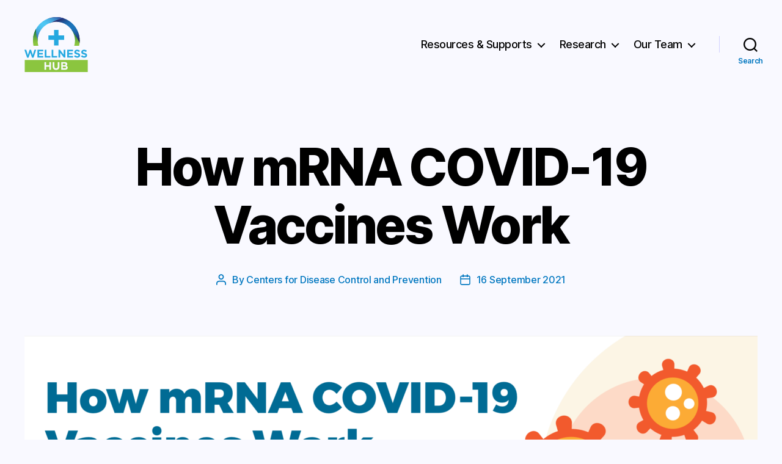

--- FILE ---
content_type: text/html; charset=UTF-8
request_url: https://wellness-hub.ca/res/how-mrna-covid-19-vaccines-work/
body_size: 17777
content:
<!DOCTYPE html><html
class=no-js lang=en-CA><head><meta
charset="UTF-8"><meta
name="viewport" content="width=device-width, initial-scale=1.0"><link
rel=profile href=https://gmpg.org/xfn/11><meta
name='robots' content='index, follow, max-image-preview:large, max-snippet:-1, max-video-preview:-1'><title>How mRNA COVID-19 Vaccines Work &#8211; Wellness Hub</title><link
rel=canonical href="https://www.youtube.com/watch/?v=Tag9DhMqerY"><meta
property="og:locale" content="en_US"><meta
property="og:type" content="article"><meta
property="og:title" content="How mRNA COVID-19 Vaccines Work &#8211; Wellness Hub"><meta
property="og:description" content="Infographic on how mRNA COVID-19 vaccines protect you."><meta
property="og:url" content="https://www.youtube.com/watch/?v=Tag9DhMqerY"><meta
property="og:site_name" content="Wellness Hub"><meta
property="article:modified_time" content="2021-09-23T21:06:15+00:00"><meta
property="og:image" content="https://wellness-hub.ca/wp-content/uploads/Screen-Shot-2021-09-16-at-4.20.58-PM.png"><meta
property="og:image:width" content="2486"><meta
property="og:image:height" content="1304"><meta
property="og:image:type" content="image/png"><meta
name="twitter:card" content="summary_large_image"><meta
name="twitter:label1" content="Est. reading time"><meta
name="twitter:data1" content="1 minute"> <script type=application/ld+json class=yoast-schema-graph>{"@context":"https://schema.org","@graph":[{"@type":"WebPage","@id":"https://www.youtube.com/watch/?v=Tag9DhMqerY","url":"https://www.youtube.com/watch/?v=Tag9DhMqerY","name":"How mRNA COVID-19 Vaccines Work &#8211; Wellness Hub","isPartOf":{"@id":"https://wellness-hub.ca/#website"},"primaryImageOfPage":{"@id":"https://www.youtube.com/watch/?v=Tag9DhMqerY#primaryimage"},"image":{"@id":"https://www.youtube.com/watch/?v=Tag9DhMqerY#primaryimage"},"thumbnailUrl":"https://wellness-hub.ca/wp-content/uploads/Screen-Shot-2021-09-16-at-4.20.58-PM.png","datePublished":"2021-09-16T20:21:42+00:00","dateModified":"2021-09-23T21:06:15+00:00","breadcrumb":{"@id":"https://www.youtube.com/watch/?v=Tag9DhMqerY#breadcrumb"},"inLanguage":"en-CA","potentialAction":[{"@type":"ReadAction","target":["https://www.youtube.com/watch/?v=Tag9DhMqerY"]}]},{"@type":"ImageObject","inLanguage":"en-CA","@id":"https://www.youtube.com/watch/?v=Tag9DhMqerY#primaryimage","url":"https://wellness-hub.ca/wp-content/uploads/Screen-Shot-2021-09-16-at-4.20.58-PM.png","contentUrl":"https://wellness-hub.ca/wp-content/uploads/Screen-Shot-2021-09-16-at-4.20.58-PM.png","width":2486,"height":1304},{"@type":"BreadcrumbList","@id":"https://www.youtube.com/watch/?v=Tag9DhMqerY#breadcrumb","itemListElement":[{"@type":"ListItem","position":1,"name":"Home","item":"https://wellness-hub.ca/"},{"@type":"ListItem","position":2,"name":"Resource","item":"https://wellness-hub.ca/res/"},{"@type":"ListItem","position":3,"name":"How mRNA COVID-19 Vaccines Work"}]},{"@type":"WebSite","@id":"https://wellness-hub.ca/#website","url":"https://wellness-hub.ca/","name":"Wellness Hub","description":"","publisher":{"@id":"https://wellness-hub.ca/#organization"},"potentialAction":[{"@type":"SearchAction","target":{"@type":"EntryPoint","urlTemplate":"https://wellness-hub.ca/?s={search_term_string}"},"query-input":{"@type":"PropertyValueSpecification","valueRequired":true,"valueName":"search_term_string"}}],"inLanguage":"en-CA"},{"@type":"Organization","@id":"https://wellness-hub.ca/#organization","name":"Wellness Hub","url":"https://wellness-hub.ca/","logo":{"@type":"ImageObject","inLanguage":"en-CA","@id":"https://wellness-hub.ca/#/schema/logo/image/","url":"https://wellness-hub.ca/wp-content/uploads/wellness-hub.svg","contentUrl":"https://wellness-hub.ca/wp-content/uploads/wellness-hub.svg","width":107,"height":92,"caption":"Wellness Hub"},"image":{"@id":"https://wellness-hub.ca/#/schema/logo/image/"}}]}</script> <link
rel=dns-prefetch href=//www.googletagmanager.com><link
rel=alternate type=application/rss+xml title="Wellness Hub &raquo; Feed" href=https://wellness-hub.ca/feed/ ><link
rel=alternate type=application/rss+xml title="Wellness Hub &raquo; Comments Feed" href=https://wellness-hub.ca/comments/feed/ ><link
rel=alternate title="oEmbed (JSON)" type=application/json+oembed href="https://wellness-hub.ca/wp-json/oembed/1.0/embed?url=https%3A%2F%2Fwww.cdc.gov%2Fcoronavirus%2F2019-ncov%2Fdownloads%2Fvaccines%2FCOVID-19-mRNA-infographic_G_508.pdf"><link
rel=alternate title="oEmbed (XML)" type=text/xml+oembed href="https://wellness-hub.ca/wp-json/oembed/1.0/embed?url=https%3A%2F%2Fwww.cdc.gov%2Fcoronavirus%2F2019-ncov%2Fdownloads%2Fvaccines%2FCOVID-19-mRNA-infographic_G_508.pdf&#038;format=xml"><style id=wp-img-auto-sizes-contain-inline-css>img:is([sizes=auto i],[sizes^="auto," i]){contain-intrinsic-size:3000px 1500px}
/*# sourceURL=wp-img-auto-sizes-contain-inline-css */</style><style id=wp-emoji-styles-inline-css>img.wp-smiley, img.emoji {
		display: inline !important;
		border: none !important;
		box-shadow: none !important;
		height: 1em !important;
		width: 1em !important;
		margin: 0 0.07em !important;
		vertical-align: -0.1em !important;
		background: none !important;
		padding: 0 !important;
	}
/*# sourceURL=wp-emoji-styles-inline-css */</style><style id=wp-block-library-inline-css>/*<![CDATA[*/:root{--wp-block-synced-color:#7a00df;--wp-block-synced-color--rgb:122,0,223;--wp-bound-block-color:var(--wp-block-synced-color);--wp-editor-canvas-background:#ddd;--wp-admin-theme-color:#007cba;--wp-admin-theme-color--rgb:0,124,186;--wp-admin-theme-color-darker-10:#006ba1;--wp-admin-theme-color-darker-10--rgb:0,107,160.5;--wp-admin-theme-color-darker-20:#005a87;--wp-admin-theme-color-darker-20--rgb:0,90,135;--wp-admin-border-width-focus:2px}@media (min-resolution:192dpi){:root{--wp-admin-border-width-focus:1.5px}}.wp-element-button{cursor:pointer}:root .has-very-light-gray-background-color{background-color:#eee}:root .has-very-dark-gray-background-color{background-color:#313131}:root .has-very-light-gray-color{color:#eee}:root .has-very-dark-gray-color{color:#313131}:root .has-vivid-green-cyan-to-vivid-cyan-blue-gradient-background{background:linear-gradient(135deg,#00d084,#0693e3)}:root .has-purple-crush-gradient-background{background:linear-gradient(135deg,#34e2e4,#4721fb 50%,#ab1dfe)}:root .has-hazy-dawn-gradient-background{background:linear-gradient(135deg,#faaca8,#dad0ec)}:root .has-subdued-olive-gradient-background{background:linear-gradient(135deg,#fafae1,#67a671)}:root .has-atomic-cream-gradient-background{background:linear-gradient(135deg,#fdd79a,#004a59)}:root .has-nightshade-gradient-background{background:linear-gradient(135deg,#330968,#31cdcf)}:root .has-midnight-gradient-background{background:linear-gradient(135deg,#020381,#2874fc)}:root{--wp--preset--font-size--normal:16px;--wp--preset--font-size--huge:42px}.has-regular-font-size{font-size:1em}.has-larger-font-size{font-size:2.625em}.has-normal-font-size{font-size:var(--wp--preset--font-size--normal)}.has-huge-font-size{font-size:var(--wp--preset--font-size--huge)}.has-text-align-center{text-align:center}.has-text-align-left{text-align:left}.has-text-align-right{text-align:right}.has-fit-text{white-space:nowrap!important}#end-resizable-editor-section{display:none}.aligncenter{clear:both}.items-justified-left{justify-content:flex-start}.items-justified-center{justify-content:center}.items-justified-right{justify-content:flex-end}.items-justified-space-between{justify-content:space-between}.screen-reader-text{border:0;clip-path:inset(50%);height:1px;margin:-1px;overflow:hidden;padding:0;position:absolute;width:1px;word-wrap:normal!important}.screen-reader-text:focus{background-color:#ddd;clip-path:none;color:#444;display:block;font-size:1em;height:auto;left:5px;line-height:normal;padding:15px 23px 14px;text-decoration:none;top:5px;width:auto;z-index:100000}html :where(.has-border-color){border-style:solid}html :where([style*=border-top-color]){border-top-style:solid}html :where([style*=border-right-color]){border-right-style:solid}html :where([style*=border-bottom-color]){border-bottom-style:solid}html :where([style*=border-left-color]){border-left-style:solid}html :where([style*=border-width]){border-style:solid}html :where([style*=border-top-width]){border-top-style:solid}html :where([style*=border-right-width]){border-right-style:solid}html :where([style*=border-bottom-width]){border-bottom-style:solid}html :where([style*=border-left-width]){border-left-style:solid}html :where(img[class*=wp-image-]){height:auto;max-width:100%}:where(figure){margin:0 0 1em}html :where(.is-position-sticky){--wp-admin--admin-bar--position-offset:var(--wp-admin--admin-bar--height,0px)}@media screen and (max-width:600px){html :where(.is-position-sticky){--wp-admin--admin-bar--position-offset:0px}}
/*wp_block_styles_on_demand_placeholder:6969571ad7c03*/
/*# sourceURL=wp-block-library-inline-css *//*]]>*/</style><style id=classic-theme-styles-inline-css>/*! This file is auto-generated */
.wp-block-button__link{color:#fff;background-color:#32373c;border-radius:9999px;box-shadow:none;text-decoration:none;padding:calc(.667em + 2px) calc(1.333em + 2px);font-size:1.125em}.wp-block-file__button{background:#32373c;color:#fff;text-decoration:none}
/*# sourceURL=/wp-includes/css/classic-themes.min.css */</style><link
rel=stylesheet href=https://wellness-hub.ca/wp-content/cache/minify/91f56.css media=all><style id=twentytwenty-style-inline-css>.color-accent,.color-accent-hover:hover,.color-accent-hover:focus,:root .has-accent-color,.has-drop-cap:not(:focus):first-letter,.wp-block-button.is-style-outline,a { color: #0077c0; }blockquote,.border-color-accent,.border-color-accent-hover:hover,.border-color-accent-hover:focus { border-color: #0077c0; }button,.button,.faux-button,.wp-block-button__link,.wp-block-file .wp-block-file__button,input[type="button"],input[type="reset"],input[type="submit"],.bg-accent,.bg-accent-hover:hover,.bg-accent-hover:focus,:root .has-accent-background-color,.comment-reply-link { background-color: #0077c0; }.fill-children-accent,.fill-children-accent * { fill: #0077c0; }:root .has-background-color,button,.button,.faux-button,.wp-block-button__link,.wp-block-file__button,input[type="button"],input[type="reset"],input[type="submit"],.wp-block-button,.comment-reply-link,.has-background.has-primary-background-color:not(.has-text-color),.has-background.has-primary-background-color *:not(.has-text-color),.has-background.has-accent-background-color:not(.has-text-color),.has-background.has-accent-background-color *:not(.has-text-color) { color: #f9f9ff; }:root .has-background-background-color { background-color: #f9f9ff; }body,.entry-title a,:root .has-primary-color { color: #000000; }:root .has-primary-background-color { background-color: #000000; }cite,figcaption,.wp-caption-text,.post-meta,.entry-content .wp-block-archives li,.entry-content .wp-block-categories li,.entry-content .wp-block-latest-posts li,.wp-block-latest-comments__comment-date,.wp-block-latest-posts__post-date,.wp-block-embed figcaption,.wp-block-image figcaption,.wp-block-pullquote cite,.comment-metadata,.comment-respond .comment-notes,.comment-respond .logged-in-as,.pagination .dots,.entry-content hr:not(.has-background),hr.styled-separator,:root .has-secondary-color { color: #7c7cd3; }:root .has-secondary-background-color { background-color: #7c7cd3; }pre,fieldset,input,textarea,table,table *,hr { border-color: #d1d1ff; }caption,code,code,kbd,samp,.wp-block-table.is-style-stripes tbody tr:nth-child(odd),:root .has-subtle-background-background-color { background-color: #d1d1ff; }.wp-block-table.is-style-stripes { border-bottom-color: #d1d1ff; }.wp-block-latest-posts.is-grid li { border-top-color: #d1d1ff; }:root .has-subtle-background-color { color: #d1d1ff; }body:not(.overlay-header) .primary-menu > li > a,body:not(.overlay-header) .primary-menu > li > .icon,.modal-menu a,.footer-menu a, .footer-widgets a:where(:not(.wp-block-button__link)),#site-footer .wp-block-button.is-style-outline,.wp-block-pullquote:before,.singular:not(.overlay-header) .entry-header a,.archive-header a,.header-footer-group .color-accent,.header-footer-group .color-accent-hover:hover { color: #0077c0; }.social-icons a,#site-footer button:not(.toggle),#site-footer .button,#site-footer .faux-button,#site-footer .wp-block-button__link,#site-footer .wp-block-file__button,#site-footer input[type="button"],#site-footer input[type="reset"],#site-footer input[type="submit"] { background-color: #0077c0; }.social-icons a,body:not(.overlay-header) .primary-menu ul,.header-footer-group button,.header-footer-group .button,.header-footer-group .faux-button,.header-footer-group .wp-block-button:not(.is-style-outline) .wp-block-button__link,.header-footer-group .wp-block-file__button,.header-footer-group input[type="button"],.header-footer-group input[type="reset"],.header-footer-group input[type="submit"] { color: #f9f9ff; }#site-header,.footer-nav-widgets-wrapper,#site-footer,.menu-modal,.menu-modal-inner,.search-modal-inner,.archive-header,.singular .entry-header,.singular .featured-media:before,.wp-block-pullquote:before { background-color: #f9f9ff; }.header-footer-group,body:not(.overlay-header) #site-header .toggle,.menu-modal .toggle { color: #000000; }body:not(.overlay-header) .primary-menu ul { background-color: #000000; }body:not(.overlay-header) .primary-menu > li > ul:after { border-bottom-color: #000000; }body:not(.overlay-header) .primary-menu ul ul:after { border-left-color: #000000; }.site-description,body:not(.overlay-header) .toggle-inner .toggle-text,.widget .post-date,.widget .rss-date,.widget_archive li,.widget_categories li,.widget cite,.widget_pages li,.widget_meta li,.widget_nav_menu li,.powered-by-wordpress,.footer-credits .privacy-policy,.to-the-top,.singular .entry-header .post-meta,.singular:not(.overlay-header) .entry-header .post-meta a { color: #7c7cd3; }.header-footer-group pre,.header-footer-group fieldset,.header-footer-group input,.header-footer-group textarea,.header-footer-group table,.header-footer-group table *,.footer-nav-widgets-wrapper,#site-footer,.menu-modal nav *,.footer-widgets-outer-wrapper,.footer-top { border-color: #d1d1ff; }.header-footer-group table caption,body:not(.overlay-header) .header-inner .toggle-wrapper::before { background-color: #d1d1ff; }
/*# sourceURL=twentytwenty-style-inline-css */</style><link
rel=stylesheet href=https://wellness-hub.ca/wp-content/cache/minify/41bda.css media=all><link
rel=stylesheet id=twentytwenty-print-style-css href='https://wellness-hub.ca/wp-content/themes/twentytwenty/print.css?ver=1.0' media=print> <script src=https://wellness-hub.ca/wp-content/cache/minify/818c0.js></script> 
 <script src="https://www.googletagmanager.com/gtag/js?id=G-FJDQNLLYWG" id=google_gtagjs-js async></script> <script id=google_gtagjs-js-after>window.dataLayer = window.dataLayer || [];function gtag(){dataLayer.push(arguments);}
gtag("set","linker",{"domains":["wellness-hub.ca"]});
gtag("js", new Date());
gtag("set", "developer_id.dZTNiMT", true);
gtag("config", "G-FJDQNLLYWG");
 window._googlesitekit = window._googlesitekit || {}; window._googlesitekit.throttledEvents = []; window._googlesitekit.gtagEvent = (name, data) => { var key = JSON.stringify( { name, data } ); if ( !! window._googlesitekit.throttledEvents[ key ] ) { return; } window._googlesitekit.throttledEvents[ key ] = true; setTimeout( () => { delete window._googlesitekit.throttledEvents[ key ]; }, 5 ); gtag( "event", name, { ...data, event_source: "site-kit" } ); }; 
//# sourceURL=google_gtagjs-js-after</script> <link
rel=https://api.w.org/ href=https://wellness-hub.ca/wp-json/ ><link
rel=alternate title=JSON type=application/json href=https://wellness-hub.ca/wp-json/wp/v2/ltchub_res/1593><link
rel=EditURI type=application/rsd+xml title=RSD href=https://wellness-hub.ca/xmlrpc.php?rsd><meta
name="generator" content="WordPress 6.9"><link
rel=shortlink href='https://wellness-hub.ca/?p=1593'><meta
name="generator" content="Site Kit by Google 1.168.0"><script>document.documentElement.className = document.documentElement.className.replace( 'no-js', 'js' );
//# sourceURL=twentytwenty_no_js_class</script> <link
rel=preload href=https://wellness-hub.ca/wp-content/plugins/wordpress-popup/assets/hustle-ui/fonts/hustle-icons-font.woff2 as=font type=font/woff2 crossorigin><meta
name="google-site-verification" content="Az1tP9KOsZm0ZMKzoyIyYMvj3MoTPEByhIPepURRMl4"><style id=custom-background-css>body.custom-background { background-color: #f9f9ff; }</style><style id=hustle-module-3-0-styles class="hustle-module-styles hustle-module-styles-3">/*<![CDATA[*/.hustle-ui.module_id_3 .hustle-popup-content {max-width: 800px;} .hustle-ui.module_id_3  {padding-right: 10px;padding-left: 10px;}.hustle-ui.module_id_3  .hustle-popup-content .hustle-info,.hustle-ui.module_id_3  .hustle-popup-content .hustle-optin {padding-top: 10px;padding-bottom: 10px;} .hustle-ui.module_id_3 .hustle-layout {margin: 0px 0px 0px 0px;padding: 0px 0px 0px 0px;border-width: 0px 0px 0px 0px;border-style: solid;border-color: #DADADA;border-radius: 0px 0px 0px 0px;overflow: hidden;background-color: #25282B;-moz-box-shadow: 0px 0px 0px 0px rgba(0,0,0,0);-webkit-box-shadow: 0px 0px 0px 0px rgba(0,0,0,0);box-shadow: 0px 0px 0px 0px rgba(0,0,0,0);} .hustle-ui.module_id_3 .hustle-layout .hustle-layout-header {padding: 20px 20px 20px 20px;border-width: 0px 0px 1px 0px;border-style: solid;border-color: rgba(0,0,0,0.16);border-radius: 0px 0px 0px 0px;background-color: rgba(0,0,0,0);-moz-box-shadow: 0px 0px 0px 0px rgba(0,0,0,0);-webkit-box-shadow: 0px 0px 0px 0px rgba(0,0,0,0);box-shadow: 0px 0px 0px 0px rgba(0,0,0,0);} .hustle-ui.module_id_3 .hustle-layout .hustle-layout-content {padding: 0px 0px 0px 0px;border-width: 0px 0px 0px 0px;border-style: solid;border-radius: 0px 0px 0px 0px;border-color: rgba(0,0,0,0);background-color: #363B3F;-moz-box-shadow: 0px 0px 0px 0px rgba(0,0,0,0);-webkit-box-shadow: 0px 0px 0px 0px rgba(0,0,0,0);box-shadow: 0px 0px 0px 0px rgba(0,0,0,0);}.hustle-ui.module_id_3 .hustle-main-wrapper {position: relative;padding:32px 0 0;} .hustle-ui.module_id_3 .hustle-layout .hustle-layout-footer {padding: 1px 20px 20px 20px;border-width: 0px 0px 0px 0px;border-style: solid;border-color: rgba(0,0,0,0);border-radius: 0px 0px 0px 0px;background-color: rgba(0,0,0,0.16);-moz-box-shadow: 0px 0px 0px 0px rgba(0,0,0,0);-webkit-box-shadow: 0px 0px 0px 0px rgba(0,0,0,0);box-shadow: 0px 0px 0px 0px rgba(0,0,0,0);}  .hustle-ui.module_id_3 .hustle-layout .hustle-content {margin: 0px 0px 0px 0px;padding: 20px 20px 20px 20px;border-width: 0px 0px 0px 0px;border-style: solid;border-radius: 0px 0px 0px 0px;border-color: rgba(0,0,0,0);background-color: rgba(0,0,0,0);-moz-box-shadow: 0px 0px 0px 0px rgba(0,0,0,0);-webkit-box-shadow: 0px 0px 0px 0px rgba(0,0,0,0);box-shadow: 0px 0px 0px 0px rgba(0,0,0,0);}.hustle-ui.module_id_3 .hustle-layout .hustle-content .hustle-content-wrap {padding: 20px 0 20px 0;} .hustle-ui.module_id_3 .hustle-layout .hustle-title {display: block;margin: 0px 0px 0px 0px;padding: 0px 0px 0px 0px;border-width: 0px 0px 0px 0px;border-style: solid;border-color: rgba(0,0,0,0);border-radius: 0px 0px 0px 0px;background-color: rgba(0,0,0,0);box-shadow: 0px 0px 0px 0px rgba(0,0,0,0);-moz-box-shadow: 0px 0px 0px 0px rgba(0,0,0,0);-webkit-box-shadow: 0px 0px 0px 0px rgba(0,0,0,0);color: #ADB5B7;font: 400 33px/38px Georgia,Times,serif;font-style: normal;letter-spacing: 0px;text-transform: none;text-decoration: none;text-align: left;} .hustle-ui.module_id_3 .hustle-layout .hustle-group-content {margin: 0px 0px 0px 0px;padding: 0px 0px 0px 0px;border-color: rgba(0,0,0,0);border-width: 0px 0px 0px 0px;border-style: solid;color: #ADB5B7;}.hustle-ui.module_id_3 .hustle-layout .hustle-group-content b,.hustle-ui.module_id_3 .hustle-layout .hustle-group-content strong {font-weight: bold;}.hustle-ui.module_id_3 .hustle-layout .hustle-group-content a,.hustle-ui.module_id_3 .hustle-layout .hustle-group-content a:visited {color: #DD4F3D;}.hustle-ui.module_id_3 .hustle-layout .hustle-group-content a:hover {color: #C63D2B;}.hustle-ui.module_id_3 .hustle-layout .hustle-group-content a:focus,.hustle-ui.module_id_3 .hustle-layout .hustle-group-content a:active {color: #C63D2B;}.hustle-ui.module_id_3 .hustle-layout .hustle-group-content {color: #ADB5B7;font-size: 14px;line-height: 1.45em;font-family: Open Sans;}.hustle-ui.module_id_3 .hustle-layout .hustle-group-content p:not([class*="forminator-"]) {margin: 0 0 10px;color: #ADB5B7;font: normal 14px/1.45em Open Sans;font-style: normal;letter-spacing: 0px;text-transform: none;text-decoration: none;}.hustle-ui.module_id_3 .hustle-layout .hustle-group-content p:not([class*="forminator-"]):last-child {margin-bottom: 0;}@media screen and (min-width: 783px) {.hustle-ui:not(.hustle-size--small).module_id_3 .hustle-layout .hustle-group-content p:not([class*="forminator-"]) {margin: 0 0 10px;}.hustle-ui:not(.hustle-size--small).module_id_3 .hustle-layout .hustle-group-content p:not([class*="forminator-"]):last-child {margin-bottom: 0;}}.hustle-ui.module_id_3 .hustle-layout .hustle-group-content h1:not([class*="forminator-"]) {margin: 0 0 10px;color: #ADB5B7;font: 700 28px/1.4em Open Sans;font-style: normal;letter-spacing: 0px;text-transform: none;text-decoration: none;}.hustle-ui.module_id_3 .hustle-layout .hustle-group-content h1:not([class*="forminator-"]):last-child {margin-bottom: 0;}@media screen and (min-width: 783px) {.hustle-ui:not(.hustle-size--small).module_id_3 .hustle-layout .hustle-group-content h1:not([class*="forminator-"]) {margin: 0 0 10px;}.hustle-ui:not(.hustle-size--small).module_id_3 .hustle-layout .hustle-group-content h1:not([class*="forminator-"]):last-child {margin-bottom: 0;}}.hustle-ui.module_id_3 .hustle-layout .hustle-group-content h2:not([class*="forminator-"]) {margin: 0 0 10px;color: #ADB5B7;font-size: 22px;line-height: 1.4em;font-weight: 700;font-style: normal;letter-spacing: 0px;text-transform: none;text-decoration: none;}.hustle-ui.module_id_3 .hustle-layout .hustle-group-content h2:not([class*="forminator-"]):last-child {margin-bottom: 0;}@media screen and (min-width: 783px) {.hustle-ui:not(.hustle-size--small).module_id_3 .hustle-layout .hustle-group-content h2:not([class*="forminator-"]) {margin: 0 0 10px;}.hustle-ui:not(.hustle-size--small).module_id_3 .hustle-layout .hustle-group-content h2:not([class*="forminator-"]):last-child {margin-bottom: 0;}}.hustle-ui.module_id_3 .hustle-layout .hustle-group-content h3:not([class*="forminator-"]) {margin: 0 0 10px;color: #ADB5B7;font: 700 18px/1.4em Open Sans;font-style: normal;letter-spacing: 0px;text-transform: none;text-decoration: none;}.hustle-ui.module_id_3 .hustle-layout .hustle-group-content h3:not([class*="forminator-"]):last-child {margin-bottom: 0;}@media screen and (min-width: 783px) {.hustle-ui:not(.hustle-size--small).module_id_3 .hustle-layout .hustle-group-content h3:not([class*="forminator-"]) {margin: 0 0 10px;}.hustle-ui:not(.hustle-size--small).module_id_3 .hustle-layout .hustle-group-content h3:not([class*="forminator-"]):last-child {margin-bottom: 0;}}.hustle-ui.module_id_3 .hustle-layout .hustle-group-content h4:not([class*="forminator-"]) {margin: 0 0 10px;color: #ADB5B7;font: 700 16px/1.4em Open Sans;font-style: normal;letter-spacing: 0px;text-transform: none;text-decoration: none;}.hustle-ui.module_id_3 .hustle-layout .hustle-group-content h4:not([class*="forminator-"]):last-child {margin-bottom: 0;}@media screen and (min-width: 783px) {.hustle-ui:not(.hustle-size--small).module_id_3 .hustle-layout .hustle-group-content h4:not([class*="forminator-"]) {margin: 0 0 10px;}.hustle-ui:not(.hustle-size--small).module_id_3 .hustle-layout .hustle-group-content h4:not([class*="forminator-"]):last-child {margin-bottom: 0;}}.hustle-ui.module_id_3 .hustle-layout .hustle-group-content h5:not([class*="forminator-"]) {margin: 0 0 10px;color: #ADB5B7;font: 700 14px/1.4em Open Sans;font-style: normal;letter-spacing: 0px;text-transform: none;text-decoration: none;}.hustle-ui.module_id_3 .hustle-layout .hustle-group-content h5:not([class*="forminator-"]):last-child {margin-bottom: 0;}@media screen and (min-width: 783px) {.hustle-ui:not(.hustle-size--small).module_id_3 .hustle-layout .hustle-group-content h5:not([class*="forminator-"]) {margin: 0 0 10px;}.hustle-ui:not(.hustle-size--small).module_id_3 .hustle-layout .hustle-group-content h5:not([class*="forminator-"]):last-child {margin-bottom: 0;}}.hustle-ui.module_id_3 .hustle-layout .hustle-group-content h6:not([class*="forminator-"]) {margin: 0 0 10px;color: #ADB5B7;font: 700 12px/1.4em Open Sans;font-style: normal;letter-spacing: 0px;text-transform: uppercase;text-decoration: none;}.hustle-ui.module_id_3 .hustle-layout .hustle-group-content h6:not([class*="forminator-"]):last-child {margin-bottom: 0;}@media screen and (min-width: 783px) {.hustle-ui:not(.hustle-size--small).module_id_3 .hustle-layout .hustle-group-content h6:not([class*="forminator-"]) {margin: 0 0 10px;}.hustle-ui:not(.hustle-size--small).module_id_3 .hustle-layout .hustle-group-content h6:not([class*="forminator-"]):last-child {margin-bottom: 0;}}.hustle-ui.module_id_3 .hustle-layout .hustle-group-content ol:not([class*="forminator-"]),.hustle-ui.module_id_3 .hustle-layout .hustle-group-content ul:not([class*="forminator-"]) {margin: 0 0 10px;}.hustle-ui.module_id_3 .hustle-layout .hustle-group-content ol:not([class*="forminator-"]):last-child,.hustle-ui.module_id_3 .hustle-layout .hustle-group-content ul:not([class*="forminator-"]):last-child {margin-bottom: 0;}.hustle-ui.module_id_3 .hustle-layout .hustle-group-content li:not([class*="forminator-"]) {margin: 0 0 5px;display: flex;align-items: flex-start;color: #ADB5B7;font: normal 14px/1.45em Open Sans;font-style: normal;letter-spacing: 0px;text-transform: none;text-decoration: none;}.hustle-ui.module_id_3 .hustle-layout .hustle-group-content li:not([class*="forminator-"]):last-child {margin-bottom: 0;}.hustle-ui.module_id_3 .hustle-layout .hustle-group-content ol:not([class*="forminator-"]) li:before {color: #ADB5B7;flex-shrink: 0;}.hustle-ui.module_id_3 .hustle-layout .hustle-group-content ul:not([class*="forminator-"]) li:before {color: #ADB5B7;content: "\2022";font-size: 16px;flex-shrink: 0;}@media screen and (min-width: 783px) {.hustle-ui.module_id_3 .hustle-layout .hustle-group-content ol:not([class*="forminator-"]),.hustle-ui.module_id_3 .hustle-layout .hustle-group-content ul:not([class*="forminator-"]) {margin: 0 0 20px;}.hustle-ui.module_id_3 .hustle-layout .hustle-group-content ol:not([class*="forminator-"]):last-child,.hustle-ui.module_id_3 .hustle-layout .hustle-group-content ul:not([class*="forminator-"]):last-child {margin: 0;}}@media screen and (min-width: 783px) {.hustle-ui:not(.hustle-size--small).module_id_3 .hustle-layout .hustle-group-content li:not([class*="forminator-"]) {margin: 0 0 5px;}.hustle-ui:not(.hustle-size--small).module_id_3 .hustle-layout .hustle-group-content li:not([class*="forminator-"]):last-child {margin-bottom: 0;}}.hustle-ui.module_id_3 .hustle-layout .hustle-group-content blockquote {margin-right: 0;margin-left: 0;}button.hustle-button-close .hustle-icon-close:before {font-size: inherit;}.hustle-ui.module_id_3 button.hustle-button-close {color: #DD4F3D;background: transparent;border-radius: 0;position: absolute;z-index: 1;display: block;width: 32px;height: 32px;right: 0;left: auto;top: 0;bottom: auto;transform: unset;}.hustle-ui.module_id_3 button.hustle-button-close .hustle-icon-close {font-size: 12px;}.hustle-ui.module_id_3 button.hustle-button-close:hover {color: #C63D2B;}.hustle-ui.module_id_3 button.hustle-button-close:focus {color: #C63D2B;}.hustle-ui.module_id_3 .hustle-popup-mask {background-color: rgba(51,51,51,0.9);} .hustle-ui.module_id_3 .hustle-layout .hustle-group-content blockquote {border-left-color: #DD4F3D;}/*]]>*/</style><style id=hustle-module-2-0-styles class="hustle-module-styles hustle-module-styles-2">/*<![CDATA[*/.hustle-ui.module_id_2 .hustle-popup-content {max-width: 800px;} .hustle-ui.module_id_2  {padding-right: 10px;padding-left: 10px;}.hustle-ui.module_id_2  .hustle-popup-content .hustle-info,.hustle-ui.module_id_2  .hustle-popup-content .hustle-optin {padding-top: 10px;padding-bottom: 10px;} .hustle-ui.module_id_2 .hustle-layout {margin: 0px 0px 0px 0px;padding: 0px 0px 0px 0px;border-width: 0px 0px 0px 0px;border-style: solid;border-color: #DADADA;border-radius: 0px 0px 0px 0px;overflow: hidden;background-color: #25282B;-moz-box-shadow: 0px 0px 0px 0px rgba(0,0,0,0);-webkit-box-shadow: 0px 0px 0px 0px rgba(0,0,0,0);box-shadow: 0px 0px 0px 0px rgba(0,0,0,0);} .hustle-ui.module_id_2 .hustle-layout .hustle-layout-header {padding: 20px 20px 20px 20px;border-width: 0px 0px 1px 0px;border-style: solid;border-color: rgba(0,0,0,0.16);border-radius: 0px 0px 0px 0px;background-color: rgba(0,0,0,0);-moz-box-shadow: 0px 0px 0px 0px rgba(0,0,0,0);-webkit-box-shadow: 0px 0px 0px 0px rgba(0,0,0,0);box-shadow: 0px 0px 0px 0px rgba(0,0,0,0);} .hustle-ui.module_id_2 .hustle-layout .hustle-layout-content {padding: 0px 0px 0px 0px;border-width: 0px 0px 0px 0px;border-style: solid;border-radius: 0px 0px 0px 0px;border-color: rgba(0,0,0,0);background-color: #363B3F;-moz-box-shadow: 0px 0px 0px 0px rgba(0,0,0,0);-webkit-box-shadow: 0px 0px 0px 0px rgba(0,0,0,0);box-shadow: 0px 0px 0px 0px rgba(0,0,0,0);}.hustle-ui.module_id_2 .hustle-main-wrapper {position: relative;padding:32px 0 0;} .hustle-ui.module_id_2 .hustle-layout .hustle-layout-footer {padding: 1px 20px 20px 20px;border-width: 0px 0px 0px 0px;border-style: solid;border-color: rgba(0,0,0,0);border-radius: 0px 0px 0px 0px;background-color: rgba(0,0,0,0.16);-moz-box-shadow: 0px 0px 0px 0px rgba(0,0,0,0);-webkit-box-shadow: 0px 0px 0px 0px rgba(0,0,0,0);box-shadow: 0px 0px 0px 0px rgba(0,0,0,0);}  .hustle-ui.module_id_2 .hustle-layout .hustle-content {margin: 0px 0px 0px 0px;padding: 20px 20px 20px 20px;border-width: 0px 0px 0px 0px;border-style: solid;border-radius: 0px 0px 0px 0px;border-color: rgba(0,0,0,0);background-color: rgba(0,0,0,0);-moz-box-shadow: 0px 0px 0px 0px rgba(0,0,0,0);-webkit-box-shadow: 0px 0px 0px 0px rgba(0,0,0,0);box-shadow: 0px 0px 0px 0px rgba(0,0,0,0);}.hustle-ui.module_id_2 .hustle-layout .hustle-content .hustle-content-wrap {padding: 20px 0 20px 0;} .hustle-ui.module_id_2 .hustle-layout .hustle-title {display: block;margin: 0px 0px 0px 0px;padding: 0px 0px 0px 0px;border-width: 0px 0px 0px 0px;border-style: solid;border-color: rgba(0,0,0,0);border-radius: 0px 0px 0px 0px;background-color: rgba(0,0,0,0);box-shadow: 0px 0px 0px 0px rgba(0,0,0,0);-moz-box-shadow: 0px 0px 0px 0px rgba(0,0,0,0);-webkit-box-shadow: 0px 0px 0px 0px rgba(0,0,0,0);color: #ADB5B7;font: 400 33px/38px Georgia,Times,serif;font-style: normal;letter-spacing: 0px;text-transform: none;text-decoration: none;text-align: left;} .hustle-ui.module_id_2 .hustle-layout .hustle-group-content {margin: 0px 0px 0px 0px;padding: 0px 0px 0px 0px;border-color: rgba(0,0,0,0);border-width: 0px 0px 0px 0px;border-style: solid;color: #ADB5B7;}.hustle-ui.module_id_2 .hustle-layout .hustle-group-content b,.hustle-ui.module_id_2 .hustle-layout .hustle-group-content strong {font-weight: bold;}.hustle-ui.module_id_2 .hustle-layout .hustle-group-content a,.hustle-ui.module_id_2 .hustle-layout .hustle-group-content a:visited {color: #DD4F3D;}.hustle-ui.module_id_2 .hustle-layout .hustle-group-content a:hover {color: #C63D2B;}.hustle-ui.module_id_2 .hustle-layout .hustle-group-content a:focus,.hustle-ui.module_id_2 .hustle-layout .hustle-group-content a:active {color: #C63D2B;}.hustle-ui.module_id_2 .hustle-layout .hustle-group-content {color: #ADB5B7;font-size: 14px;line-height: 1.45em;font-family: Open Sans;}.hustle-ui.module_id_2 .hustle-layout .hustle-group-content p:not([class*="forminator-"]) {margin: 0 0 10px;color: #ADB5B7;font: normal 14px/1.45em Open Sans;font-style: normal;letter-spacing: 0px;text-transform: none;text-decoration: none;}.hustle-ui.module_id_2 .hustle-layout .hustle-group-content p:not([class*="forminator-"]):last-child {margin-bottom: 0;}@media screen and (min-width: 783px) {.hustle-ui:not(.hustle-size--small).module_id_2 .hustle-layout .hustle-group-content p:not([class*="forminator-"]) {margin: 0 0 10px;}.hustle-ui:not(.hustle-size--small).module_id_2 .hustle-layout .hustle-group-content p:not([class*="forminator-"]):last-child {margin-bottom: 0;}}.hustle-ui.module_id_2 .hustle-layout .hustle-group-content h1:not([class*="forminator-"]) {margin: 0 0 10px;color: #ADB5B7;font: 700 28px/1.4em Open Sans;font-style: normal;letter-spacing: 0px;text-transform: none;text-decoration: none;}.hustle-ui.module_id_2 .hustle-layout .hustle-group-content h1:not([class*="forminator-"]):last-child {margin-bottom: 0;}@media screen and (min-width: 783px) {.hustle-ui:not(.hustle-size--small).module_id_2 .hustle-layout .hustle-group-content h1:not([class*="forminator-"]) {margin: 0 0 10px;}.hustle-ui:not(.hustle-size--small).module_id_2 .hustle-layout .hustle-group-content h1:not([class*="forminator-"]):last-child {margin-bottom: 0;}}.hustle-ui.module_id_2 .hustle-layout .hustle-group-content h2:not([class*="forminator-"]) {margin: 0 0 10px;color: #ADB5B7;font-size: 22px;line-height: 1.4em;font-weight: 700;font-style: normal;letter-spacing: 0px;text-transform: none;text-decoration: none;}.hustle-ui.module_id_2 .hustle-layout .hustle-group-content h2:not([class*="forminator-"]):last-child {margin-bottom: 0;}@media screen and (min-width: 783px) {.hustle-ui:not(.hustle-size--small).module_id_2 .hustle-layout .hustle-group-content h2:not([class*="forminator-"]) {margin: 0 0 10px;}.hustle-ui:not(.hustle-size--small).module_id_2 .hustle-layout .hustle-group-content h2:not([class*="forminator-"]):last-child {margin-bottom: 0;}}.hustle-ui.module_id_2 .hustle-layout .hustle-group-content h3:not([class*="forminator-"]) {margin: 0 0 10px;color: #ADB5B7;font: 700 18px/1.4em Open Sans;font-style: normal;letter-spacing: 0px;text-transform: none;text-decoration: none;}.hustle-ui.module_id_2 .hustle-layout .hustle-group-content h3:not([class*="forminator-"]):last-child {margin-bottom: 0;}@media screen and (min-width: 783px) {.hustle-ui:not(.hustle-size--small).module_id_2 .hustle-layout .hustle-group-content h3:not([class*="forminator-"]) {margin: 0 0 10px;}.hustle-ui:not(.hustle-size--small).module_id_2 .hustle-layout .hustle-group-content h3:not([class*="forminator-"]):last-child {margin-bottom: 0;}}.hustle-ui.module_id_2 .hustle-layout .hustle-group-content h4:not([class*="forminator-"]) {margin: 0 0 10px;color: #ADB5B7;font: 700 16px/1.4em Open Sans;font-style: normal;letter-spacing: 0px;text-transform: none;text-decoration: none;}.hustle-ui.module_id_2 .hustle-layout .hustle-group-content h4:not([class*="forminator-"]):last-child {margin-bottom: 0;}@media screen and (min-width: 783px) {.hustle-ui:not(.hustle-size--small).module_id_2 .hustle-layout .hustle-group-content h4:not([class*="forminator-"]) {margin: 0 0 10px;}.hustle-ui:not(.hustle-size--small).module_id_2 .hustle-layout .hustle-group-content h4:not([class*="forminator-"]):last-child {margin-bottom: 0;}}.hustle-ui.module_id_2 .hustle-layout .hustle-group-content h5:not([class*="forminator-"]) {margin: 0 0 10px;color: #ADB5B7;font: 700 14px/1.4em Open Sans;font-style: normal;letter-spacing: 0px;text-transform: none;text-decoration: none;}.hustle-ui.module_id_2 .hustle-layout .hustle-group-content h5:not([class*="forminator-"]):last-child {margin-bottom: 0;}@media screen and (min-width: 783px) {.hustle-ui:not(.hustle-size--small).module_id_2 .hustle-layout .hustle-group-content h5:not([class*="forminator-"]) {margin: 0 0 10px;}.hustle-ui:not(.hustle-size--small).module_id_2 .hustle-layout .hustle-group-content h5:not([class*="forminator-"]):last-child {margin-bottom: 0;}}.hustle-ui.module_id_2 .hustle-layout .hustle-group-content h6:not([class*="forminator-"]) {margin: 0 0 10px;color: #ADB5B7;font: 700 12px/1.4em Open Sans;font-style: normal;letter-spacing: 0px;text-transform: uppercase;text-decoration: none;}.hustle-ui.module_id_2 .hustle-layout .hustle-group-content h6:not([class*="forminator-"]):last-child {margin-bottom: 0;}@media screen and (min-width: 783px) {.hustle-ui:not(.hustle-size--small).module_id_2 .hustle-layout .hustle-group-content h6:not([class*="forminator-"]) {margin: 0 0 10px;}.hustle-ui:not(.hustle-size--small).module_id_2 .hustle-layout .hustle-group-content h6:not([class*="forminator-"]):last-child {margin-bottom: 0;}}.hustle-ui.module_id_2 .hustle-layout .hustle-group-content ol:not([class*="forminator-"]),.hustle-ui.module_id_2 .hustle-layout .hustle-group-content ul:not([class*="forminator-"]) {margin: 0 0 10px;}.hustle-ui.module_id_2 .hustle-layout .hustle-group-content ol:not([class*="forminator-"]):last-child,.hustle-ui.module_id_2 .hustle-layout .hustle-group-content ul:not([class*="forminator-"]):last-child {margin-bottom: 0;}.hustle-ui.module_id_2 .hustle-layout .hustle-group-content li:not([class*="forminator-"]) {margin: 0 0 5px;display: flex;align-items: flex-start;color: #ADB5B7;font: normal 14px/1.45em Open Sans;font-style: normal;letter-spacing: 0px;text-transform: none;text-decoration: none;}.hustle-ui.module_id_2 .hustle-layout .hustle-group-content li:not([class*="forminator-"]):last-child {margin-bottom: 0;}.hustle-ui.module_id_2 .hustle-layout .hustle-group-content ol:not([class*="forminator-"]) li:before {color: #ADB5B7;flex-shrink: 0;}.hustle-ui.module_id_2 .hustle-layout .hustle-group-content ul:not([class*="forminator-"]) li:before {color: #ADB5B7;content: "\2022";font-size: 16px;flex-shrink: 0;}@media screen and (min-width: 783px) {.hustle-ui.module_id_2 .hustle-layout .hustle-group-content ol:not([class*="forminator-"]),.hustle-ui.module_id_2 .hustle-layout .hustle-group-content ul:not([class*="forminator-"]) {margin: 0 0 20px;}.hustle-ui.module_id_2 .hustle-layout .hustle-group-content ol:not([class*="forminator-"]):last-child,.hustle-ui.module_id_2 .hustle-layout .hustle-group-content ul:not([class*="forminator-"]):last-child {margin: 0;}}@media screen and (min-width: 783px) {.hustle-ui:not(.hustle-size--small).module_id_2 .hustle-layout .hustle-group-content li:not([class*="forminator-"]) {margin: 0 0 5px;}.hustle-ui:not(.hustle-size--small).module_id_2 .hustle-layout .hustle-group-content li:not([class*="forminator-"]):last-child {margin-bottom: 0;}}.hustle-ui.module_id_2 .hustle-layout .hustle-group-content blockquote {margin-right: 0;margin-left: 0;}button.hustle-button-close .hustle-icon-close:before {font-size: inherit;}.hustle-ui.module_id_2 button.hustle-button-close {color: #DD4F3D;background: transparent;border-radius: 0;position: absolute;z-index: 1;display: block;width: 32px;height: 32px;right: 0;left: auto;top: 0;bottom: auto;transform: unset;}.hustle-ui.module_id_2 button.hustle-button-close .hustle-icon-close {font-size: 12px;}.hustle-ui.module_id_2 button.hustle-button-close:hover {color: #C63D2B;}.hustle-ui.module_id_2 button.hustle-button-close:focus {color: #C63D2B;}.hustle-ui.module_id_2 .hustle-popup-mask {background-color: rgba(51,51,51,0.9);} .hustle-ui.module_id_2 .hustle-layout .hustle-group-content blockquote {border-left-color: #DD4F3D;}/*]]>*/</style><link
rel=icon href=https://wellness-hub.ca/wp-content/uploads/whub_site_icon.svg sizes=32x32><link
rel=icon href=https://wellness-hub.ca/wp-content/uploads/whub_site_icon.svg sizes=192x192><link
rel=apple-touch-icon href=https://wellness-hub.ca/wp-content/uploads/whub_site_icon.svg><meta
name="msapplication-TileImage" content="https://wellness-hub.ca/wp-content/uploads/whub_site_icon.svg"><style id=wp-custom-css>.archived-notice {
    background: #f9f4d4;
    border-color: #f90;
    border-radius: 0;
    border-style: solid;
    border-width: 0 0 0 4px;
    padding: 15px;
    margin-bottom: 23px;
}

.page-template-templatesarchived-php .site-logo, .category-vaccine-guidance-archive .site-logo, .category-town-hall-archive .site-logo, .category-25 .site-logo, .category-26 .site-logo, .category-27 .site-logo, .category-28 .site-logo {
	filter: grayscale(100%);
}

.page-template-templatesarchived-php .entry-content  {
		max-width: none;
    width: auto;
}

.page-template-templatesarchived-php .entry-content > :not(.alignwide):not(.alignfull):not(.alignleft):not(.alignright):not(.is-style-wide) {
		max-width: none;
		text-align: center;
}

#post-5815 > div.post-inner > div > div > div > ul {
    margin: 0 auto;
    width: fit-content;
    padding: 0; /* Remove default padding */
    list-style-type: none; /* Removes default bullet */
    text-align: center; /* Centers the list items */
    display: flex; /* Use flexbox for centering */
    flex-direction: column; /* Stack items vertically */
    align-items: center; /* Center items horizontally within the column */
}

#post-5815 > div.post-inner > div > div > div > ul li {
    position: relative;
    padding-left: 25px; /* Adds space for the checkmark */
    text-align: left; /* Aligns text left within the centered list item */
}

#post-5815 > div.post-inner > div > div > div > ul li::before {
    content: '✔'; /* Adds the checkmark symbol */
    position: absolute;
    left: 0;
    top: 0;
    font-size: 18px; /* Adjust size if needed */
    color: green; /* Set color for the checkmark */
}</style></head><body
class="wp-singular ltchub_res-template-default single single-ltchub_res postid-1593 custom-background wp-custom-logo wp-embed-responsive wp-theme-twentytwenty wp-child-theme-wellnesshub singular enable-search-modal has-post-thumbnail has-single-pagination not-showing-comments show-avatars footer-top-visible reduced-spacing"><a
class="skip-link screen-reader-text" href=#site-content>Skip to the content</a><header
id=site-header class=header-footer-group><div
class="header-inner section-inner"><div
class=header-titles-wrapper>
<button
class="toggle search-toggle mobile-search-toggle" data-toggle-target=.search-modal data-toggle-body-class=showing-search-modal data-set-focus=".search-modal .search-field" aria-expanded=false>
<span
class=toggle-inner>
<span
class=toggle-icon>
<svg
class=svg-icon aria-hidden=true role=img focusable=false xmlns=http://www.w3.org/2000/svg width=23 height=23 viewBox="0 0 23 23"><path
d="M38.710696,48.0601792 L43,52.3494831 L41.3494831,54 L37.0601792,49.710696 C35.2632422,51.1481185 32.9839107,52.0076499 30.5038249,52.0076499 C24.7027226,52.0076499 20,47.3049272 20,41.5038249 C20,35.7027226 24.7027226,31 30.5038249,31 C36.3049272,31 41.0076499,35.7027226 41.0076499,41.5038249 C41.0076499,43.9839107 40.1481185,46.2632422 38.710696,48.0601792 Z M36.3875844,47.1716785 C37.8030221,45.7026647 38.6734666,43.7048964 38.6734666,41.5038249 C38.6734666,36.9918565 35.0157934,33.3341833 30.5038249,33.3341833 C25.9918565,33.3341833 22.3341833,36.9918565 22.3341833,41.5038249 C22.3341833,46.0157934 25.9918565,49.6734666 30.5038249,49.6734666 C32.7048964,49.6734666 34.7026647,48.8030221 36.1716785,47.3875844 C36.2023931,47.347638 36.2360451,47.3092237 36.2726343,47.2726343 C36.3092237,47.2360451 36.347638,47.2023931 36.3875844,47.1716785 Z" transform="translate(-20 -31)"/></svg>		</span>
<span
class=toggle-text>Search</span>
</span>
</button><div
class=header-titles><div
class="site-logo faux-heading"><a
href=https://wellness-hub.ca/ class=custom-logo-link rel=home><img
width=107 height=92 src=https://wellness-hub.ca/wp-content/uploads/wellness-hub.svg class=custom-logo alt="Wellness Hub" decoding=async></a><span
class=screen-reader-text>Wellness Hub</span></div></div><button
class="toggle nav-toggle mobile-nav-toggle" data-toggle-target=.menu-modal  data-toggle-body-class=showing-menu-modal aria-expanded=false data-set-focus=.close-nav-toggle>
<span
class=toggle-inner>
<span
class=toggle-icon>
<svg
class=svg-icon aria-hidden=true role=img focusable=false xmlns=http://www.w3.org/2000/svg width=26 height=7 viewBox="0 0 26 7"><path
fill-rule=evenodd d="M332.5,45 C330.567003,45 329,43.4329966 329,41.5 C329,39.5670034 330.567003,38 332.5,38 C334.432997,38 336,39.5670034 336,41.5 C336,43.4329966 334.432997,45 332.5,45 Z M342,45 C340.067003,45 338.5,43.4329966 338.5,41.5 C338.5,39.5670034 340.067003,38 342,38 C343.932997,38 345.5,39.5670034 345.5,41.5 C345.5,43.4329966 343.932997,45 342,45 Z M351.5,45 C349.567003,45 348,43.4329966 348,41.5 C348,39.5670034 349.567003,38 351.5,38 C353.432997,38 355,39.5670034 355,41.5 C355,43.4329966 353.432997,45 351.5,45 Z" transform="translate(-329 -38)"/></svg>		</span>
<span
class=toggle-text>Menu</span>
</span>
</button></div><div
class=header-navigation-wrapper><nav
class=primary-menu-wrapper aria-label=Horizontal><ul
class="primary-menu reset-list-style"><li
id=menu-item-742 class="menu-item menu-item-type-post_type menu-item-object-page menu-item-has-children menu-item-742"><a
href=https://wellness-hub.ca/resources-supports/ >Resources &#038; Supports</a><span
class=icon></span><ul
class=sub-menu>
<li
id=menu-item-90 class="menu-item menu-item-type-post_type menu-item-object-page menu-item-90"><a
href=https://wellness-hub.ca/ipac/ >IPAC+</a></li>
<li
id=menu-item-81 class="menu-item menu-item-type-post_type menu-item-object-page menu-item-81"><a
href=https://wellness-hub.ca/care/ >CARE+</a></li>
<li
id=menu-item-704 class="menu-item menu-item-type-post_type menu-item-object-page menu-item-704"><a
href=https://wellness-hub.ca/vaccine/ >Vaccine+</a></li>
<li
id=menu-item-1377 class="menu-item menu-item-type-post_type menu-item-object-page menu-item-1377"><a
href=https://wellness-hub.ca/dried-blood-spot-testing/ >Dried Blood Spot Testing</a></li>
<li
id=menu-item-2953 class="menu-item menu-item-type-post_type menu-item-object-page menu-item-2953"><a
href=https://wellness-hub.ca/shelter-hub/ >Wellness Hub for Shelters</a></li>
<li
id=menu-item-109 class="menu-item menu-item-type-post_type menu-item-object-page menu-item-109"><a
href=https://wellness-hub.ca/wraparound-resources/ >Wraparound Resources</a></li></ul>
</li>
<li
id=menu-item-1016 class="menu-item menu-item-type-post_type menu-item-object-page menu-item-has-children menu-item-1016"><a
href=https://wellness-hub.ca/research/ >Research</a><span
class=icon></span><ul
class=sub-menu>
<li
id=menu-item-2339 class="menu-item menu-item-type-post_type menu-item-object-page menu-item-2339"><a
href=https://wellness-hub.ca/research/study-information/ >Study Information</a></li>
<li
id=menu-item-2883 class="menu-item menu-item-type-post_type menu-item-object-page menu-item-2883"><a
href=https://wellness-hub.ca/research/opportunities/ >Research Opportunities</a></li>
<li
id=menu-item-2334 class="menu-item menu-item-type-post_type menu-item-object-page menu-item-2334"><a
href=https://wellness-hub.ca/research/consent-forms/ >Consent Forms</a></li>
<li
id=menu-item-1370 class="menu-item menu-item-type-post_type menu-item-object-page menu-item-1370"><a
href=https://wellness-hub.ca/research/publications/ >News and Publications</a></li></ul>
</li>
<li
id=menu-item-1365 class="menu-item menu-item-type-post_type menu-item-object-page menu-item-has-children menu-item-1365"><a
href=https://wellness-hub.ca/our-team/ >Our Team</a><span
class=icon></span><ul
class=sub-menu>
<li
id=menu-item-1378 class="menu-item menu-item-type-post_type menu-item-object-page menu-item-1378"><a
href=https://wellness-hub.ca/contact/ >Contact</a></li></ul>
</li></ul></nav><div
class="header-toggles hide-no-js"><div
class="toggle-wrapper search-toggle-wrapper"><button
class="toggle search-toggle desktop-search-toggle" data-toggle-target=.search-modal data-toggle-body-class=showing-search-modal data-set-focus=".search-modal .search-field" aria-expanded=false>
<span
class=toggle-inner>
<svg
class=svg-icon aria-hidden=true role=img focusable=false xmlns=http://www.w3.org/2000/svg width=23 height=23 viewBox="0 0 23 23"><path
d="M38.710696,48.0601792 L43,52.3494831 L41.3494831,54 L37.0601792,49.710696 C35.2632422,51.1481185 32.9839107,52.0076499 30.5038249,52.0076499 C24.7027226,52.0076499 20,47.3049272 20,41.5038249 C20,35.7027226 24.7027226,31 30.5038249,31 C36.3049272,31 41.0076499,35.7027226 41.0076499,41.5038249 C41.0076499,43.9839107 40.1481185,46.2632422 38.710696,48.0601792 Z M36.3875844,47.1716785 C37.8030221,45.7026647 38.6734666,43.7048964 38.6734666,41.5038249 C38.6734666,36.9918565 35.0157934,33.3341833 30.5038249,33.3341833 C25.9918565,33.3341833 22.3341833,36.9918565 22.3341833,41.5038249 C22.3341833,46.0157934 25.9918565,49.6734666 30.5038249,49.6734666 C32.7048964,49.6734666 34.7026647,48.8030221 36.1716785,47.3875844 C36.2023931,47.347638 36.2360451,47.3092237 36.2726343,47.2726343 C36.3092237,47.2360451 36.347638,47.2023931 36.3875844,47.1716785 Z" transform="translate(-20 -31)"/></svg>		<span
class=toggle-text>Search</span>
</span>
</button></div></div></div></div><div
class="search-modal cover-modal header-footer-group" data-modal-target-string=.search-modal role=dialog aria-modal=true aria-label=Search><div
class="search-modal-inner modal-inner"><div
class=section-inner><form
role=search aria-label="Search for:" method=get class=search-form action=https://wellness-hub.ca/ >
<label
for=search-form-1>
<span
class=screen-reader-text>
Search for:	</span>
<input
type=search id=search-form-1 class=search-field placeholder="Search &hellip;" value name=s>
</label>
<input
type=submit class=search-submit value=Search></form><button
class="toggle search-untoggle close-search-toggle fill-children-current-color" data-toggle-target=.search-modal data-toggle-body-class=showing-search-modal data-set-focus=".search-modal .search-field">
<span
class=screen-reader-text>
Close search	</span>
<svg
class=svg-icon aria-hidden=true role=img focusable=false xmlns=http://www.w3.org/2000/svg width=16 height=16 viewBox="0 0 16 16"><polygon
fill fill-rule=evenodd points="6.852 7.649 .399 1.195 1.445 .149 7.899 6.602 14.352 .149 15.399 1.195 8.945 7.649 15.399 14.102 14.352 15.149 7.899 8.695 1.445 15.149 .399 14.102"/></svg>		</button></div></div></div></header><div
class="menu-modal cover-modal header-footer-group" data-modal-target-string=.menu-modal><div
class="menu-modal-inner modal-inner"><div
class="menu-wrapper section-inner"><div
class=menu-top><button
class="toggle close-nav-toggle fill-children-current-color" data-toggle-target=.menu-modal data-toggle-body-class=showing-menu-modal data-set-focus=.menu-modal>
<span
class=toggle-text>Close Menu</span>
<svg
class=svg-icon aria-hidden=true role=img focusable=false xmlns=http://www.w3.org/2000/svg width=16 height=16 viewBox="0 0 16 16"><polygon
fill fill-rule=evenodd points="6.852 7.649 .399 1.195 1.445 .149 7.899 6.602 14.352 .149 15.399 1.195 8.945 7.649 15.399 14.102 14.352 15.149 7.899 8.695 1.445 15.149 .399 14.102"/></svg>		</button><nav
class=mobile-menu aria-label=Mobile><ul
class="modal-menu reset-list-style"><li
class="menu-item menu-item-type-post_type menu-item-object-page menu-item-has-children menu-item-742"><div
class=ancestor-wrapper><a
href=https://wellness-hub.ca/resources-supports/ >Resources &#038; Supports</a><button
class="toggle sub-menu-toggle fill-children-current-color" data-toggle-target=".menu-modal .menu-item-742 > .sub-menu" data-toggle-type="slidetoggle" data-toggle-duration="250" aria-expanded="false"><span
class=screen-reader-text>Show sub menu</span><svg
class=svg-icon aria-hidden=true role=img focusable=false xmlns=http://www.w3.org/2000/svg width=20 height=12 viewBox="0 0 20 12"><polygon
fill fill-rule=evenodd points="1319.899 365.778 1327.678 358 1329.799 360.121 1319.899 370.021 1310 360.121 1312.121 358" transform="translate(-1310 -358)"/></svg></button></div><ul
class=sub-menu>
<li
class="menu-item menu-item-type-post_type menu-item-object-page menu-item-90"><div
class=ancestor-wrapper><a
href=https://wellness-hub.ca/ipac/ >IPAC+</a></div></li>
<li
class="menu-item menu-item-type-post_type menu-item-object-page menu-item-81"><div
class=ancestor-wrapper><a
href=https://wellness-hub.ca/care/ >CARE+</a></div></li>
<li
class="menu-item menu-item-type-post_type menu-item-object-page menu-item-704"><div
class=ancestor-wrapper><a
href=https://wellness-hub.ca/vaccine/ >Vaccine+</a></div></li>
<li
class="menu-item menu-item-type-post_type menu-item-object-page menu-item-1377"><div
class=ancestor-wrapper><a
href=https://wellness-hub.ca/dried-blood-spot-testing/ >Dried Blood Spot Testing</a></div></li>
<li
class="menu-item menu-item-type-post_type menu-item-object-page menu-item-2953"><div
class=ancestor-wrapper><a
href=https://wellness-hub.ca/shelter-hub/ >Wellness Hub for Shelters</a></div></li>
<li
class="menu-item menu-item-type-post_type menu-item-object-page menu-item-109"><div
class=ancestor-wrapper><a
href=https://wellness-hub.ca/wraparound-resources/ >Wraparound Resources</a></div></li></ul>
</li>
<li
class="menu-item menu-item-type-post_type menu-item-object-page menu-item-has-children menu-item-1016"><div
class=ancestor-wrapper><a
href=https://wellness-hub.ca/research/ >Research</a><button
class="toggle sub-menu-toggle fill-children-current-color" data-toggle-target=".menu-modal .menu-item-1016 > .sub-menu" data-toggle-type="slidetoggle" data-toggle-duration="250" aria-expanded="false"><span
class=screen-reader-text>Show sub menu</span><svg
class=svg-icon aria-hidden=true role=img focusable=false xmlns=http://www.w3.org/2000/svg width=20 height=12 viewBox="0 0 20 12"><polygon
fill fill-rule=evenodd points="1319.899 365.778 1327.678 358 1329.799 360.121 1319.899 370.021 1310 360.121 1312.121 358" transform="translate(-1310 -358)"/></svg></button></div><ul
class=sub-menu>
<li
class="menu-item menu-item-type-post_type menu-item-object-page menu-item-2339"><div
class=ancestor-wrapper><a
href=https://wellness-hub.ca/research/study-information/ >Study Information</a></div></li>
<li
class="menu-item menu-item-type-post_type menu-item-object-page menu-item-2883"><div
class=ancestor-wrapper><a
href=https://wellness-hub.ca/research/opportunities/ >Research Opportunities</a></div></li>
<li
class="menu-item menu-item-type-post_type menu-item-object-page menu-item-2334"><div
class=ancestor-wrapper><a
href=https://wellness-hub.ca/research/consent-forms/ >Consent Forms</a></div></li>
<li
class="menu-item menu-item-type-post_type menu-item-object-page menu-item-1370"><div
class=ancestor-wrapper><a
href=https://wellness-hub.ca/research/publications/ >News and Publications</a></div></li></ul>
</li>
<li
class="menu-item menu-item-type-post_type menu-item-object-page menu-item-has-children menu-item-1365"><div
class=ancestor-wrapper><a
href=https://wellness-hub.ca/our-team/ >Our Team</a><button
class="toggle sub-menu-toggle fill-children-current-color" data-toggle-target=".menu-modal .menu-item-1365 > .sub-menu" data-toggle-type="slidetoggle" data-toggle-duration="250" aria-expanded="false"><span
class=screen-reader-text>Show sub menu</span><svg
class=svg-icon aria-hidden=true role=img focusable=false xmlns=http://www.w3.org/2000/svg width=20 height=12 viewBox="0 0 20 12"><polygon
fill fill-rule=evenodd points="1319.899 365.778 1327.678 358 1329.799 360.121 1319.899 370.021 1310 360.121 1312.121 358" transform="translate(-1310 -358)"/></svg></button></div><ul
class=sub-menu>
<li
class="menu-item menu-item-type-post_type menu-item-object-page menu-item-1378"><div
class=ancestor-wrapper><a
href=https://wellness-hub.ca/contact/ >Contact</a></div></li></ul>
</li></ul></nav></div><div
class=menu-bottom><nav
aria-label="Expanded Social links"><ul
class="social-menu reset-list-style social-icons fill-children-current-color"><li
id=menu-item-26 class="menu-item menu-item-type-custom menu-item-object-custom menu-item-26"><a
href=https://twitter.com/wellnesshubKT><span
class=screen-reader-text>Twitter</span><svg
class=svg-icon aria-hidden=true role=img focusable=false width=24 height=24 viewBox="0 0 24 24" xmlns=http://www.w3.org/2000/svg><path
d="M22.23,5.924c-0.736,0.326-1.527,0.547-2.357,0.646c0.847-0.508,1.498-1.312,1.804-2.27 c-0.793,0.47-1.671,0.812-2.606,0.996C18.324,4.498,17.257,4,16.077,4c-2.266,0-4.103,1.837-4.103,4.103 c0,0.322,0.036,0.635,0.106,0.935C8.67,8.867,5.647,7.234,3.623,4.751C3.27,5.357,3.067,6.062,3.067,6.814 c0,1.424,0.724,2.679,1.825,3.415c-0.673-0.021-1.305-0.206-1.859-0.513c0,0.017,0,0.034,0,0.052c0,1.988,1.414,3.647,3.292,4.023 c-0.344,0.094-0.707,0.144-1.081,0.144c-0.264,0-0.521-0.026-0.772-0.074c0.522,1.63,2.038,2.816,3.833,2.85 c-1.404,1.1-3.174,1.756-5.096,1.756c-0.331,0-0.658-0.019-0.979-0.057c1.816,1.164,3.973,1.843,6.29,1.843 c7.547,0,11.675-6.252,11.675-11.675c0-0.178-0.004-0.355-0.012-0.531C20.985,7.47,21.68,6.747,22.23,5.924z"></path></svg></a></li>
<li
id=menu-item-28 class="menu-item menu-item-type-custom menu-item-object-custom menu-item-28"><a
href=mailto:wellnesshub@unityhealth.to><span
class=screen-reader-text>Email</span><svg
class=svg-icon aria-hidden=true role=img focusable=false width=24 height=24 viewBox="0 0 24 24" xmlns=http://www.w3.org/2000/svg><path
d="M20,4H4C2.895,4,2,4.895,2,6v12c0,1.105,0.895,2,2,2h16c1.105,0,2-0.895,2-2V6C22,4.895,21.105,4,20,4z M20,8.236l-8,4.882 L4,8.236V6h16V8.236z"></path></svg></a></li>
<li
id=menu-item-3778 class="menu-item menu-item-type-custom menu-item-object-custom menu-item-3778"><a
href=https://www.youtube.com/channel/UC9uolpAg6wLgwtyWV8-R-Hg><span
class=screen-reader-text>YouTube</span><svg
class=svg-icon aria-hidden=true role=img focusable=false width=24 height=24 viewBox="0 0 24 24" xmlns=http://www.w3.org/2000/svg><path
d="M21.8,8.001c0,0-0.195-1.378-0.795-1.985c-0.76-0.797-1.613-0.801-2.004-0.847c-2.799-0.202-6.997-0.202-6.997-0.202 h-0.009c0,0-4.198,0-6.997,0.202C4.608,5.216,3.756,5.22,2.995,6.016C2.395,6.623,2.2,8.001,2.2,8.001S2,9.62,2,11.238v1.517 c0,1.618,0.2,3.237,0.2,3.237s0.195,1.378,0.795,1.985c0.761,0.797,1.76,0.771,2.205,0.855c1.6,0.153,6.8,0.201,6.8,0.201 s4.203-0.006,7.001-0.209c0.391-0.047,1.243-0.051,2.004-0.847c0.6-0.607,0.795-1.985,0.795-1.985s0.2-1.618,0.2-3.237v-1.517 C22,9.62,21.8,8.001,21.8,8.001z M9.935,14.594l-0.001-5.62l5.404,2.82L9.935,14.594z"></path></svg></a></li></ul></nav></div></div></div></div><main
id=site-content><article
class="post-1593 ltchub_res type-ltchub_res status-publish has-post-thumbnail hentry category-education category-confidence category-safety category-vaccine tag-general-public" id=post-1593><header
class="entry-header has-text-align-center header-footer-group"><div
class="entry-header-inner section-inner medium"><h1 class="entry-title">How mRNA COVID-19 Vaccines Work</h1><div
class="post-meta-wrapper post-meta-single post-meta-single-top"><ul
class=post-meta><li
class="post-author meta-wrapper">
<span
class=meta-icon>
<span
class=screen-reader-text>
Post author	</span>
<svg
class=svg-icon aria-hidden=true role=img focusable=false xmlns=http://www.w3.org/2000/svg width=18 height=20 viewBox="0 0 18 20"><path
fill d="M18,19 C18,19.5522847 17.5522847,20 17,20 C16.4477153,20 16,19.5522847 16,19 L16,17 C16,15.3431458 14.6568542,14 13,14 L5,14 C3.34314575,14 2,15.3431458 2,17 L2,19 C2,19.5522847 1.55228475,20 1,20 C0.44771525,20 0,19.5522847 0,19 L0,17 C0,14.2385763 2.23857625,12 5,12 L13,12 C15.7614237,12 18,14.2385763 18,17 L18,19 Z M9,10 C6.23857625,10 4,7.76142375 4,5 C4,2.23857625 6.23857625,0 9,0 C11.7614237,0 14,2.23857625 14,5 C14,7.76142375 11.7614237,10 9,10 Z M9,8 C10.6568542,8 12,6.65685425 12,5 C12,3.34314575 10.6568542,2 9,2 C7.34314575,2 6,3.34314575 6,5 C6,6.65685425 7.34314575,8 9,8 Z"/></svg>		</span>
<span
class=meta-text>
By <a
href>Centers for Disease Control and Prevention</a>		</span>
</li>
<li
class="post-date meta-wrapper">
<span
class=meta-icon>
<span
class=screen-reader-text>
Post date	</span>
<svg
class=svg-icon aria-hidden=true role=img focusable=false xmlns=http://www.w3.org/2000/svg width=18 height=19 viewBox="0 0 18 19"><path
fill d="M4.60069444,4.09375 L3.25,4.09375 C2.47334957,4.09375 1.84375,4.72334957 1.84375,5.5 L1.84375,7.26736111 L16.15625,7.26736111 L16.15625,5.5 C16.15625,4.72334957 15.5266504,4.09375 14.75,4.09375 L13.3993056,4.09375 L13.3993056,4.55555556 C13.3993056,5.02154581 13.0215458,5.39930556 12.5555556,5.39930556 C12.0895653,5.39930556 11.7118056,5.02154581 11.7118056,4.55555556 L11.7118056,4.09375 L6.28819444,4.09375 L6.28819444,4.55555556 C6.28819444,5.02154581 5.9104347,5.39930556 5.44444444,5.39930556 C4.97845419,5.39930556 4.60069444,5.02154581 4.60069444,4.55555556 L4.60069444,4.09375 Z M6.28819444,2.40625 L11.7118056,2.40625 L11.7118056,1 C11.7118056,0.534009742 12.0895653,0.15625 12.5555556,0.15625 C13.0215458,0.15625 13.3993056,0.534009742 13.3993056,1 L13.3993056,2.40625 L14.75,2.40625 C16.4586309,2.40625 17.84375,3.79136906 17.84375,5.5 L17.84375,15.875 C17.84375,17.5836309 16.4586309,18.96875 14.75,18.96875 L3.25,18.96875 C1.54136906,18.96875 0.15625,17.5836309 0.15625,15.875 L0.15625,5.5 C0.15625,3.79136906 1.54136906,2.40625 3.25,2.40625 L4.60069444,2.40625 L4.60069444,1 C4.60069444,0.534009742 4.97845419,0.15625 5.44444444,0.15625 C5.9104347,0.15625 6.28819444,0.534009742 6.28819444,1 L6.28819444,2.40625 Z M1.84375,8.95486111 L1.84375,15.875 C1.84375,16.6516504 2.47334957,17.28125 3.25,17.28125 L14.75,17.28125 C15.5266504,17.28125 16.15625,16.6516504 16.15625,15.875 L16.15625,8.95486111 L1.84375,8.95486111 Z"/></svg>		</span>
<span
class=meta-text>
<a
href=https://www.cdc.gov/coronavirus/2019-ncov/downloads/vaccines/COVID-19-mRNA-infographic_G_508.pdf>16 September 2021</a>
</span>
</li></ul></div></div></header><figure
class=featured-media><div
class="featured-media-inner section-inner"><img
width=1200 height=629 src=https://wellness-hub.ca/wp-content/uploads/Screen-Shot-2021-09-16-at-4.20.58-PM-1200x629.png class="attachment-post-thumbnail size-post-thumbnail wp-post-image" alt decoding=async fetchpriority=high srcset="https://wellness-hub.ca/wp-content/uploads/Screen-Shot-2021-09-16-at-4.20.58-PM-1200x629.png 1200w, https://wellness-hub.ca/wp-content/uploads/Screen-Shot-2021-09-16-at-4.20.58-PM-300x157.png 300w, https://wellness-hub.ca/wp-content/uploads/Screen-Shot-2021-09-16-at-4.20.58-PM-1024x537.png 1024w, https://wellness-hub.ca/wp-content/uploads/Screen-Shot-2021-09-16-at-4.20.58-PM-768x403.png 768w, https://wellness-hub.ca/wp-content/uploads/Screen-Shot-2021-09-16-at-4.20.58-PM-1536x806.png 1536w, https://wellness-hub.ca/wp-content/uploads/Screen-Shot-2021-09-16-at-4.20.58-PM-2048x1074.png 2048w, https://wellness-hub.ca/wp-content/uploads/Screen-Shot-2021-09-16-at-4.20.58-PM-1980x1039.png 1980w" sizes="(max-width: 1200px) 100vw, 1200px"></div></figure><div
class="post-inner thin "><div
class=entry-content><p>Infographic on how mRNA COVID-19 vaccines protect you.</p></div></div><div
class=section-inner><div
class="post-meta-wrapper post-meta-single post-meta-single-bottom"><ul
class=post-meta><li
class="post-tags meta-wrapper">
<span
class=meta-icon>
<span
class=screen-reader-text>
Tags	</span>
<svg
class=svg-icon aria-hidden=true role=img focusable=false xmlns=http://www.w3.org/2000/svg width=18 height=18 viewBox="0 0 18 18"><path
fill d="M15.4496399,8.42490555 L8.66109799,1.63636364 L1.63636364,1.63636364 L1.63636364,8.66081885 L8.42522727,15.44178 C8.57869221,15.5954158 8.78693789,15.6817418 9.00409091,15.6817418 C9.22124393,15.6817418 9.42948961,15.5954158 9.58327627,15.4414581 L15.4486339,9.57610048 C15.7651495,9.25692435 15.7649133,8.74206554 15.4496399,8.42490555 Z M16.6084423,10.7304545 L10.7406818,16.59822 C10.280287,17.0591273 9.65554997,17.3181054 9.00409091,17.3181054 C8.35263185,17.3181054 7.72789481,17.0591273 7.26815877,16.5988788 L0.239976954,9.57887876 C0.0863319284,9.4254126 0,9.21716044 0,9 L0,0.818181818 C0,0.366312477 0.366312477,0 0.818181818,0 L9,0 C9.21699531,0 9.42510306,0.0862010512 9.57854191,0.239639906 L16.6084423,7.26954545 C17.5601275,8.22691012 17.5601275,9.77308988 16.6084423,10.7304545 Z M5,6 C4.44771525,6 4,5.55228475 4,5 C4,4.44771525 4.44771525,4 5,4 C5.55228475,4 6,4.44771525 6,5 C6,5.55228475 5.55228475,6 5,6 Z"/></svg>		</span>
<span
class=meta-text>
<a
href=https://wellness-hub.ca/tag/general-public/ rel=tag>General Public</a>		</span>
</li></ul></div></div><nav
class="pagination-single section-inner" aria-label=Post><hr
class="styled-separator is-style-wide" aria-hidden=true><div
class=pagination-single-inner>
<a
class=previous-post href=https://www.cdc.gov/coronavirus/2019-ncov/downloads/vaccines/COVID-19-mRNA-infographic_G_508.pdf>
<span
class=arrow aria-hidden=true>&larr;</span>
<span
class=title><span
class=title-inner>Talking to Recipients about COVID-19 Vaccines</span></span>
</a>
<a
class=next-post href=https://www.cdc.gov/coronavirus/2019-ncov/downloads/vaccines/COVID-19-mRNA-infographic_G_508.pdf>
<span
class=arrow aria-hidden=true>&rarr;</span>
<span
class=title><span
class=title-inner>What to Expect after Getting a COVID-19 Vaccine</span></span>
</a></div><hr
class="styled-separator is-style-wide" aria-hidden=true></nav></article></main><div
class="footer-nav-widgets-wrapper header-footer-group"><div
class="footer-inner section-inner"><div
class="footer-top has-social-menu"><nav
aria-label="Social links" class=footer-social-wrapper><ul
class="social-menu footer-social reset-list-style social-icons fill-children-current-color"><li
class="menu-item menu-item-type-custom menu-item-object-custom menu-item-26"><a
href=https://twitter.com/wellnesshubKT><span
class=screen-reader-text>Twitter</span><svg
class=svg-icon aria-hidden=true role=img focusable=false width=24 height=24 viewBox="0 0 24 24" xmlns=http://www.w3.org/2000/svg><path
d="M22.23,5.924c-0.736,0.326-1.527,0.547-2.357,0.646c0.847-0.508,1.498-1.312,1.804-2.27 c-0.793,0.47-1.671,0.812-2.606,0.996C18.324,4.498,17.257,4,16.077,4c-2.266,0-4.103,1.837-4.103,4.103 c0,0.322,0.036,0.635,0.106,0.935C8.67,8.867,5.647,7.234,3.623,4.751C3.27,5.357,3.067,6.062,3.067,6.814 c0,1.424,0.724,2.679,1.825,3.415c-0.673-0.021-1.305-0.206-1.859-0.513c0,0.017,0,0.034,0,0.052c0,1.988,1.414,3.647,3.292,4.023 c-0.344,0.094-0.707,0.144-1.081,0.144c-0.264,0-0.521-0.026-0.772-0.074c0.522,1.63,2.038,2.816,3.833,2.85 c-1.404,1.1-3.174,1.756-5.096,1.756c-0.331,0-0.658-0.019-0.979-0.057c1.816,1.164,3.973,1.843,6.29,1.843 c7.547,0,11.675-6.252,11.675-11.675c0-0.178-0.004-0.355-0.012-0.531C20.985,7.47,21.68,6.747,22.23,5.924z"></path></svg></a></li>
<li
class="menu-item menu-item-type-custom menu-item-object-custom menu-item-28"><a
href=mailto:wellnesshub@unityhealth.to><span
class=screen-reader-text>Email</span><svg
class=svg-icon aria-hidden=true role=img focusable=false width=24 height=24 viewBox="0 0 24 24" xmlns=http://www.w3.org/2000/svg><path
d="M20,4H4C2.895,4,2,4.895,2,6v12c0,1.105,0.895,2,2,2h16c1.105,0,2-0.895,2-2V6C22,4.895,21.105,4,20,4z M20,8.236l-8,4.882 L4,8.236V6h16V8.236z"></path></svg></a></li>
<li
class="menu-item menu-item-type-custom menu-item-object-custom menu-item-3778"><a
href=https://www.youtube.com/channel/UC9uolpAg6wLgwtyWV8-R-Hg><span
class=screen-reader-text>YouTube</span><svg
class=svg-icon aria-hidden=true role=img focusable=false width=24 height=24 viewBox="0 0 24 24" xmlns=http://www.w3.org/2000/svg><path
d="M21.8,8.001c0,0-0.195-1.378-0.795-1.985c-0.76-0.797-1.613-0.801-2.004-0.847c-2.799-0.202-6.997-0.202-6.997-0.202 h-0.009c0,0-4.198,0-6.997,0.202C4.608,5.216,3.756,5.22,2.995,6.016C2.395,6.623,2.2,8.001,2.2,8.001S2,9.62,2,11.238v1.517 c0,1.618,0.2,3.237,0.2,3.237s0.195,1.378,0.795,1.985c0.761,0.797,1.76,0.771,2.205,0.855c1.6,0.153,6.8,0.201,6.8,0.201 s4.203-0.006,7.001-0.209c0.391-0.047,1.243-0.051,2.004-0.847c0.6-0.607,0.795-1.985,0.795-1.985s0.2-1.618,0.2-3.237v-1.517 C22,9.62,21.8,8.001,21.8,8.001z M9.935,14.594l-0.001-5.62l5.404,2.82L9.935,14.594z"></path></svg></a></li></ul></nav></div><aside
class=footer-widgets-outer-wrapper><div
class=footer-widgets-wrapper><div
class="footer-widgets column-one grid-item"><div
class="widget widget_block"><div
class=widget-content><h2 class="wp-block-heading">Our Study Partners</h2></div></div><div
class="widget widget_block widget_media_image"><div
class=widget-content><figure
class="wp-block-image size-full"><img
loading=lazy decoding=async width=959 height=650 src=/wp-content/uploads/partners.png alt="Study Partners" class=wp-image-1482 srcset="https://wellness-hub.ca/wp-content/uploads/partners.png 959w, https://wellness-hub.ca/wp-content/uploads/partners-300x203.png 300w, https://wellness-hub.ca/wp-content/uploads/partners-768x521.png 768w" sizes="auto, (max-width: 959px) 100vw, 959px"></figure></div></div></div><div
class="footer-widgets column-two grid-item"><div
class="widget widget_block"><div
class=widget-content><h2 class="wp-block-heading">Our Funding Sources</h2></div></div><div
class="widget widget_block widget_media_image"><div
class=widget-content><figure
class="wp-block-image size-full"><img
loading=lazy decoding=async width=1024 height=776 src=https://wellness-hub.ca/wp-content/uploads/funding_sources_Oct2025-1024x576-1.png alt class=wp-image-6131 srcset="https://wellness-hub.ca/wp-content/uploads/funding_sources_Oct2025-1024x576-1.png 1024w, https://wellness-hub.ca/wp-content/uploads/funding_sources_Oct2025-1024x576-1-300x227.png 300w, https://wellness-hub.ca/wp-content/uploads/funding_sources_Oct2025-1024x576-1-768x582.png 768w" sizes="auto, (max-width: 1024px) 100vw, 1024px"></figure></div></div></div></div></aside></div></div><footer
id=site-footer role=contentinfo class=header-footer-group><div
class=section-inner><div
class=footer-credits><p
class=footer-copyright>
<a
href=https://knowledgetranslation.net target=_blank><img
src=/wp-content/themes/wellnesshub/assets/img/kt.png height=80 alt="Knowledge Translation Program"></a></p><p
class=powered-by-wordpress>
<a
href=https://knowledgetranslation.net target=_blank>
Affiliated with the Knowledge Translation Program
</a></p><p
class=footer-copyright>
<a
href=https://unityhealth.to target=_blank><img
src=/wp-content/themes/wellnesshub/assets/img/uh.png height=80 alt="Unity Health"></a></p></div></div></footer> <script type=speculationrules>{"prefetch":[{"source":"document","where":{"and":[{"href_matches":"/*"},{"not":{"href_matches":["/wp-*.php","/wp-admin/*","/wp-content/uploads/*","/wp-content/*","/wp-content/plugins/*","/wp-content/themes/wellnesshub/*","/wp-content/themes/twentytwenty/*","/*\\?(.+)"]}},{"not":{"selector_matches":"a[rel~=\"nofollow\"]"}},{"not":{"selector_matches":".no-prefetch, .no-prefetch a"}}]},"eagerness":"conservative"}]}</script> <div
id=hustle-popup-id-3
class="hustle-ui hustle-popup hustle-palette--midnight hustle_module_id_3 module_id_3  "
data-id=3
data-render-id=0
data-tracking=disabled
role=dialog
aria-modal=true
data-intro=bounceIn
data-outro=no_animation
data-overlay-close=0
data-close-delay=false
style="opacity: 0;"
aria-label="Site Survey popup"
><div
class="hustle-popup-mask hustle-optin-mask" aria-hidden=true></div><div
class=hustle-popup-content><div
class="hustle-info hustle-info--default"><div
class=hustle-main-wrapper><div
class=hustle-layout><button
class="hustle-button-icon hustle-button-close has-background">
<span
class=hustle-icon-close aria-hidden=true></span>
<span
class=hustle-screen-reader>Close this module</span>
</button><div
class=hustle-layout-header><h3 class="hustle-title">Site Survey</h3></div><div
class=hustle-layout-content><div
class=hustle-content><div
class=hustle-content-wrap><div
class=hustle-group-content><p><div
class="wpcf7 no-js" id=wpcf7-f892-o1 lang=en-CA dir=ltr data-wpcf7-id=892><div
class=screen-reader-response><p
role=status aria-live=polite aria-atomic=true></p><ul></ul></div><form
action=/res/how-mrna-covid-19-vaccines-work/#wpcf7-f892-o1 method=post class="wpcf7-form init" aria-label="Contact form" novalidate=novalidate data-status=init><fieldset
class=hidden-fields-container><input
type=hidden name=_wpcf7 value=892><input
type=hidden name=_wpcf7_version value=6.1.4><input
type=hidden name=_wpcf7_locale value=en_CA><input
type=hidden name=_wpcf7_unit_tag value=wpcf7-f892-o1><input
type=hidden name=_wpcf7_container_post value=0><input
type=hidden name=_wpcf7_posted_data_hash value></fieldset><p><label
for=work-ltch>1. Do you currently work in a long-term care home or retirement home?</label><span
class=wpcf7-form-control-wrap data-name=work-ltch><select
class="wpcf7-form-control wpcf7-select wpcf7-validates-as-required" id=work-ltch aria-required=true aria-invalid=false name=work-ltch><option
value>&#8212;Please choose an option&#8212;</option><option
value=Yes>Yes</option><option
value=No>No</option></select></span></p><p><label
for=work-title>a) If you selected yes, what best describes your job title? </label><span
class=wpcf7-form-control-wrap data-name=work-title><select
class="wpcf7-form-control wpcf7-select" id=work-title aria-invalid=false name=work-title><option
value>&#8212;Please choose an option&#8212;</option><option
value=Nurse>Nurse</option><option
value="Personal support worker">Personal support worker</option><option
value=Physician>Physician</option><option
value="Laundry Staff">Laundry Staff</option><option
value="Kitchen staff">Kitchen staff</option><option
value="Custodial/ Housekeeping staff">Custodial/ Housekeeping staff</option><option
value=Receptions>Receptions</option><option
value=Administration>Administration</option><option
value=Other>Other</option></select></span></p><p><label
for=work-yes-other>b) If you selected other, please describe your job title in a long-term care or retirement home: </label><span
class=wpcf7-form-control-wrap data-name=work-yes-other><textarea cols=40 rows=10 maxlength=2000 class="wpcf7-form-control wpcf7-textarea" aria-invalid=false name=work-yes-other></textarea></span></p><p><label
for=work-no>c) ) If you selected no, please describe your job title: </label><span
class=wpcf7-form-control-wrap data-name=work-no><textarea cols=40 rows=10 maxlength=2000 class="wpcf7-form-control wpcf7-textarea" id=work-no aria-invalid=false name=work-no></textarea></span></p><p><label
for=pages-accessed>2. Which section(s) of the website did you visit? </label><span
class=wpcf7-form-control-wrap data-name=pages-accessed><span
class="wpcf7-form-control wpcf7-checkbox" id=pages-accessed><span
class="wpcf7-list-item first"><label><input
type=checkbox name=pages-accessed[] value=CARE+><span
class=wpcf7-list-item-label>CARE+</span></label></span><span
class=wpcf7-list-item><label><input
type=checkbox name=pages-accessed[] value=Vaccine+><span
class=wpcf7-list-item-label>Vaccine+</span></label></span><span
class=wpcf7-list-item><label><input
type=checkbox name=pages-accessed[] value=IPAC+><span
class=wpcf7-list-item-label>IPAC+</span></label></span><span
class=wpcf7-list-item><label><input
type=checkbox name=pages-accessed[] value="Saliva Testing"><span
class=wpcf7-list-item-label>Saliva Testing</span></label></span><span
class=wpcf7-list-item><label><input
type=checkbox name=pages-accessed[] value="Wellness Hub for Shelters"><span
class=wpcf7-list-item-label>Wellness Hub for Shelters</span></label></span><span
class=wpcf7-list-item><label><input
type=checkbox name=pages-accessed[] value="Dried Blood Spot Testing"><span
class=wpcf7-list-item-label>Dried Blood Spot Testing</span></label></span><span
class=wpcf7-list-item><label><input
type=checkbox name=pages-accessed[] value="Wraparound Resources"><span
class=wpcf7-list-item-label>Wraparound Resources</span></label></span><span
class=wpcf7-list-item><label><input
type=checkbox name=pages-accessed[] value="Study Information"><span
class=wpcf7-list-item-label>Study Information</span></label></span><span
class=wpcf7-list-item><label><input
type=checkbox name=pages-accessed[] value="Research Opportunities"><span
class=wpcf7-list-item-label>Research Opportunities</span></label></span><span
class=wpcf7-list-item><label><input
type=checkbox name=pages-accessed[] value="Consent Forms"><span
class=wpcf7-list-item-label>Consent Forms</span></label></span><span
class=wpcf7-list-item><label><input
type=checkbox name=pages-accessed[] value=Publications><span
class=wpcf7-list-item-label>Publications</span></label></span><span
class=wpcf7-list-item><label><input
type=checkbox name=pages-accessed[] value="Our Team"><span
class=wpcf7-list-item-label>Our Team</span></label></span><span
class="wpcf7-list-item last"><label><input
type=checkbox name=pages-accessed[] value=Contact><span
class=wpcf7-list-item-label>Contact</span></label></span></span></span></p><p><label
for=satisfaction>3. How satisfied were you with the resources shared on the website pages you visited? </label><span
class=wpcf7-form-control-wrap data-name=satisfaction><select
class="wpcf7-form-control wpcf7-select" id=satisfaction aria-invalid=false name=satisfaction><option
value>&#8212;Please choose an option&#8212;</option><option
value="1- Very unsatisfied">1- Very unsatisfied</option><option
value="2- Unsatisfied">2- Unsatisfied</option><option
value="3- Neutral">3- Neutral</option><option
value="4- Satisfied">4- Satisfied</option><option
value="5- Very Satisfied">5- Very Satisfied</option></select></span></p><p><label
for=like-dislike>4. What did you like and/or dislike about the resources on the website (e.g., topic of information/tools shared, layout, images etc.)?</label><span
class=wpcf7-form-control-wrap data-name=like-dislike><textarea cols=40 rows=10 maxlength=2000 class="wpcf7-form-control wpcf7-textarea" id=like-dislike aria-invalid=false name=like-dislike></textarea></span></p><p><label
for=additional-tools>5. Are there any additional resources or tools you would like to see added to the website?</label><span
class=wpcf7-form-control-wrap data-name=additional-tools><textarea cols=40 rows=10 maxlength=2000 class="wpcf7-form-control wpcf7-textarea" id=additional-tools aria-invalid=false name=additional-tools></textarea></span></p><p><label
for=overall-experience>6. How would you describe your overall experience with the website?</label><span
class=wpcf7-form-control-wrap data-name=overall-experience><select
class="wpcf7-form-control wpcf7-select" id=overall-experience aria-invalid=false name=overall-experience><option
value>&#8212;Please choose an option&#8212;</option><option
value="1- Very unsatisfied">1- Very unsatisfied</option><option
value="2- Unsatisfied">2- Unsatisfied</option><option
value="3- Neutral">3- Neutral</option><option
value="4- Satisfied">4- Satisfied</option><option
value="5- Very Satisfied">5- Very Satisfied</option></select></span><br>
<input
class="wpcf7-form-control wpcf7-submit has-spinner" type=submit value=Submit></p><div
class=wpcf7-response-output aria-hidden=true></div></form></div></p></div></div></div></div></div></div></div></div></div><div
id=hustle-popup-id-2
class="hustle-ui hustle-popup hustle-palette--midnight hustle_module_id_2 module_id_2  "
data-id=2
data-render-id=0
data-tracking=disabled
role=dialog
aria-modal=true
data-intro=bounceIn
data-outro=no_animation
data-overlay-close=0
data-close-delay=false
style="opacity: 0;"
aria-label="Would you like to help us improve our website and inform Wellness Hub Program resources? popup"
><div
class="hustle-popup-mask hustle-optin-mask" aria-hidden=true></div><div
class=hustle-popup-content><div
class="hustle-info hustle-info--default"><div
class=hustle-main-wrapper><div
class=hustle-layout><button
class="hustle-button-icon hustle-button-close has-background">
<span
class=hustle-icon-close aria-hidden=true></span>
<span
class=hustle-screen-reader>Close this module</span>
</button><div
class=hustle-layout-header><h3 class="hustle-title">Would you like to help us improve our website and inform Wellness Hub Program resources?</h3></div><div
class=hustle-layout-content><div
class=hustle-content><div
class=hustle-content-wrap><div
class=hustle-group-content><p><div
class="wpcf7 no-js" id=wpcf7-f892-o2 lang=en-CA dir=ltr data-wpcf7-id=892><div
class=screen-reader-response><p
role=status aria-live=polite aria-atomic=true></p><ul></ul></div><form
action=/res/how-mrna-covid-19-vaccines-work/#wpcf7-f892-o2 method=post class="wpcf7-form init" aria-label="Contact form" novalidate=novalidate data-status=init><fieldset
class=hidden-fields-container><input
type=hidden name=_wpcf7 value=892><input
type=hidden name=_wpcf7_version value=6.1.4><input
type=hidden name=_wpcf7_locale value=en_CA><input
type=hidden name=_wpcf7_unit_tag value=wpcf7-f892-o2><input
type=hidden name=_wpcf7_container_post value=0><input
type=hidden name=_wpcf7_posted_data_hash value></fieldset><p><label
for=work-ltch>1. Do you currently work in a long-term care home or retirement home?</label><span
class=wpcf7-form-control-wrap data-name=work-ltch><select
class="wpcf7-form-control wpcf7-select wpcf7-validates-as-required" aria-required=true aria-invalid=false name=work-ltch><option
value>&#8212;Please choose an option&#8212;</option><option
value=Yes>Yes</option><option
value=No>No</option></select></span></p><p><label
for=work-title>a) If you selected yes, what best describes your job title? </label><span
class=wpcf7-form-control-wrap data-name=work-title><select
class="wpcf7-form-control wpcf7-select" aria-invalid=false name=work-title><option
value>&#8212;Please choose an option&#8212;</option><option
value=Nurse>Nurse</option><option
value="Personal support worker">Personal support worker</option><option
value=Physician>Physician</option><option
value="Laundry Staff">Laundry Staff</option><option
value="Kitchen staff">Kitchen staff</option><option
value="Custodial/ Housekeeping staff">Custodial/ Housekeeping staff</option><option
value=Receptions>Receptions</option><option
value=Administration>Administration</option><option
value=Other>Other</option></select></span></p><p><label
for=work-yes-other>b) If you selected other, please describe your job title in a long-term care or retirement home: </label><span
class=wpcf7-form-control-wrap data-name=work-yes-other><textarea cols=40 rows=10 maxlength=2000 class="wpcf7-form-control wpcf7-textarea" aria-invalid=false name=work-yes-other></textarea></span></p><p><label
for=work-no>c) ) If you selected no, please describe your job title: </label><span
class=wpcf7-form-control-wrap data-name=work-no><textarea cols=40 rows=10 maxlength=2000 class="wpcf7-form-control wpcf7-textarea" aria-invalid=false name=work-no></textarea></span></p><p><label
for=pages-accessed>2. Which section(s) of the website did you visit? </label><span
class=wpcf7-form-control-wrap data-name=pages-accessed><span
class="wpcf7-form-control wpcf7-checkbox"><span
class="wpcf7-list-item first"><label><input
type=checkbox name=pages-accessed[] value=CARE+><span
class=wpcf7-list-item-label>CARE+</span></label></span><span
class=wpcf7-list-item><label><input
type=checkbox name=pages-accessed[] value=Vaccine+><span
class=wpcf7-list-item-label>Vaccine+</span></label></span><span
class=wpcf7-list-item><label><input
type=checkbox name=pages-accessed[] value=IPAC+><span
class=wpcf7-list-item-label>IPAC+</span></label></span><span
class=wpcf7-list-item><label><input
type=checkbox name=pages-accessed[] value="Saliva Testing"><span
class=wpcf7-list-item-label>Saliva Testing</span></label></span><span
class=wpcf7-list-item><label><input
type=checkbox name=pages-accessed[] value="Wellness Hub for Shelters"><span
class=wpcf7-list-item-label>Wellness Hub for Shelters</span></label></span><span
class=wpcf7-list-item><label><input
type=checkbox name=pages-accessed[] value="Dried Blood Spot Testing"><span
class=wpcf7-list-item-label>Dried Blood Spot Testing</span></label></span><span
class=wpcf7-list-item><label><input
type=checkbox name=pages-accessed[] value="Wraparound Resources"><span
class=wpcf7-list-item-label>Wraparound Resources</span></label></span><span
class=wpcf7-list-item><label><input
type=checkbox name=pages-accessed[] value="Study Information"><span
class=wpcf7-list-item-label>Study Information</span></label></span><span
class=wpcf7-list-item><label><input
type=checkbox name=pages-accessed[] value="Research Opportunities"><span
class=wpcf7-list-item-label>Research Opportunities</span></label></span><span
class=wpcf7-list-item><label><input
type=checkbox name=pages-accessed[] value="Consent Forms"><span
class=wpcf7-list-item-label>Consent Forms</span></label></span><span
class=wpcf7-list-item><label><input
type=checkbox name=pages-accessed[] value=Publications><span
class=wpcf7-list-item-label>Publications</span></label></span><span
class=wpcf7-list-item><label><input
type=checkbox name=pages-accessed[] value="Our Team"><span
class=wpcf7-list-item-label>Our Team</span></label></span><span
class="wpcf7-list-item last"><label><input
type=checkbox name=pages-accessed[] value=Contact><span
class=wpcf7-list-item-label>Contact</span></label></span></span></span></p><p><label
for=satisfaction>3. How satisfied were you with the resources shared on the website pages you visited? </label><span
class=wpcf7-form-control-wrap data-name=satisfaction><select
class="wpcf7-form-control wpcf7-select" aria-invalid=false name=satisfaction><option
value>&#8212;Please choose an option&#8212;</option><option
value="1- Very unsatisfied">1- Very unsatisfied</option><option
value="2- Unsatisfied">2- Unsatisfied</option><option
value="3- Neutral">3- Neutral</option><option
value="4- Satisfied">4- Satisfied</option><option
value="5- Very Satisfied">5- Very Satisfied</option></select></span></p><p><label
for=like-dislike>4. What did you like and/or dislike about the resources on the website (e.g., topic of information/tools shared, layout, images etc.)?</label><span
class=wpcf7-form-control-wrap data-name=like-dislike><textarea cols=40 rows=10 maxlength=2000 class="wpcf7-form-control wpcf7-textarea" aria-invalid=false name=like-dislike></textarea></span></p><p><label
for=additional-tools>5. Are there any additional resources or tools you would like to see added to the website?</label><span
class=wpcf7-form-control-wrap data-name=additional-tools><textarea cols=40 rows=10 maxlength=2000 class="wpcf7-form-control wpcf7-textarea" aria-invalid=false name=additional-tools></textarea></span></p><p><label
for=overall-experience>6. How would you describe your overall experience with the website?</label><span
class=wpcf7-form-control-wrap data-name=overall-experience><select
class="wpcf7-form-control wpcf7-select" aria-invalid=false name=overall-experience><option
value>&#8212;Please choose an option&#8212;</option><option
value="1- Very unsatisfied">1- Very unsatisfied</option><option
value="2- Unsatisfied">2- Unsatisfied</option><option
value="3- Neutral">3- Neutral</option><option
value="4- Satisfied">4- Satisfied</option><option
value="5- Very Satisfied">5- Very Satisfied</option></select></span><br>
<input
class="wpcf7-form-control wpcf7-submit has-spinner" type=submit value=Submit></p><div
class=wpcf7-response-output aria-hidden=true></div></form></div></p></div></div></div></div></div></div></div></div></div> <script src=https://wellness-hub.ca/wp-content/cache/minify/501dc.js></script> <script id=wp-i18n-js-after>wp.i18n.setLocaleData( { 'text direction\u0004ltr': [ 'ltr' ] } );
//# sourceURL=wp-i18n-js-after</script> <script src=https://wellness-hub.ca/wp-content/cache/minify/1f540.js></script> <script id=contact-form-7-js-before>var wpcf7 = {
    "api": {
        "root": "https:\/\/wellness-hub.ca\/wp-json\/",
        "namespace": "contact-form-7\/v1"
    },
    "cached": 1
};
//# sourceURL=contact-form-7-js-before</script> <script src=https://wellness-hub.ca/wp-content/cache/minify/b68ea.js></script> <script id=hui_scripts-js-extra>var hustleSettings = {"mobile_breakpoint":"782"};
//# sourceURL=hui_scripts-js-extra</script> <script src=https://wellness-hub.ca/wp-content/cache/minify/728c5.js></script> <script id=hustle_front-js-extra>var Modules = [{"settings":{"auto_close_success_message":"0","triggers":{"on_time_delay":"3","on_time_unit":"minutes","on_scroll":"scrolled","on_scroll_page_percent":20,"on_scroll_css_selector":"","enable_on_click_element":"0","on_click_element":"","enable_on_click_shortcode":"1","on_exit_intent_per_session":"1","on_exit_intent_delayed_time":"0","on_exit_intent_delayed_unit":"seconds","on_adblock_delay":"0","on_adblock_delay_unit":"seconds","trigger":["click"]},"animation_in":"bounceIn","animation_out":"no_animation","after_close":"keep_show","expiration":"1","expiration_unit":"days","after_optin_expiration":365,"after_optin_expiration_unit":"days","after_cta_expiration":365,"after_cta2_expiration":365,"after_cta_expiration_unit":"days","after_cta2_expiration_unit":"days","on_submit":"nothing","on_submit_delay":"5","on_submit_delay_unit":"seconds","close_cta":"0","close_cta_time":"0","close_cta_unit":"seconds","hide_after_cta":"keep_show","hide_after_cta2":"keep_show","hide_after_subscription":"keep_show","is_schedule":"0","schedule":{"not_schedule_start":"1","start_date":"02/27/2021","start_hour":"12","start_minute":"00","start_meridiem_offset":"am","not_schedule_end":"1","end_date":"03/05/2021","end_hour":"11","end_minute":"59","end_meridiem_offset":"pm","active_days":"all","week_days":[],"is_active_all_day":"1","day_start_hour":"00","day_start_minute":"00","day_start_meridiem_offset":"am","day_end_hour":"11","day_end_minute":"59","day_end_meridiem_offset":"pm","time_to_use":"server","custom_timezone":"UTC"},"allow_scroll_page":"0","close_on_background_click":"0","auto_hide":"0","auto_hide_unit":"seconds","auto_hide_time":"5","after_close_trigger":["click_close_icon"]},"module_id":"3","blog_id":"0","module_name":"Site Survey (Link)","module_type":"popup","active":"1","module_mode":"informational"},{"settings":{"auto_close_success_message":"0","triggers":{"on_time_delay":"3","on_time_unit":"minutes","on_scroll":"scrolled","on_scroll_page_percent":20,"on_scroll_css_selector":"","enable_on_click_element":"0","on_click_element":"","enable_on_click_shortcode":"1","on_exit_intent_per_session":"1","on_exit_intent_delayed_time":"2","on_exit_intent_delayed_unit":"minutes","on_adblock_delay":"0","on_adblock_delay_unit":"seconds","trigger":["exit_intent"]},"animation_in":"bounceIn","animation_out":"no_animation","after_close":"no_show_all","expiration":"1","expiration_unit":"days","after_optin_expiration":365,"after_optin_expiration_unit":"days","after_cta_expiration":365,"after_cta2_expiration":365,"after_cta_expiration_unit":"days","after_cta2_expiration_unit":"days","on_submit":"nothing","on_submit_delay":"5","on_submit_delay_unit":"seconds","close_cta":"0","close_cta_time":"0","close_cta_unit":"seconds","hide_after_cta":"keep_show","hide_after_cta2":"keep_show","hide_after_subscription":"keep_show","is_schedule":"0","schedule":{"not_schedule_start":"1","start_date":"02/27/2021","start_hour":"12","start_minute":"00","start_meridiem_offset":"am","not_schedule_end":"1","end_date":"03/05/2021","end_hour":"11","end_minute":"59","end_meridiem_offset":"pm","active_days":"all","week_days":[],"is_active_all_day":"1","day_start_hour":"00","day_start_minute":"00","day_start_meridiem_offset":"am","day_end_hour":"11","day_end_minute":"59","day_end_meridiem_offset":"pm","time_to_use":"server","custom_timezone":"UTC"},"allow_scroll_page":"0","close_on_background_click":"0","auto_hide":"0","auto_hide_unit":"seconds","auto_hide_time":"5","after_close_trigger":["click_close_icon"]},"module_id":"2","blog_id":"0","module_name":"Site Survey (Exit Intent)","module_type":"popup","active":"1","module_mode":"informational"}];
var incOpt = {"conditional_tags":{"is_single":true,"is_singular":true,"is_tag":false,"is_category":false,"is_author":false,"is_date":false,"is_post_type_archive":false,"is_404":false,"is_front_page":false,"is_search":false},"is_admin":"","real_page_id":"","thereferrer":"","actual_url":"wellness-hub.ca/res/how-mrna-covid-19-vaccines-work/","full_actual_url":"https://wellness-hub.ca/res/how-mrna-covid-19-vaccines-work/","native_share_enpoints":{"facebook":"https://www.facebook.com/sharer/sharer.php?u=https%3A%2F%2Fwellness-hub.ca%2Fres%2Fhow-mrna-covid-19-vaccines-work","twitter":"https://twitter.com/intent/tweet?url=https%3A%2F%2Fwellness-hub.ca%2Fres%2Fhow-mrna-covid-19-vaccines-work&text=How%20mRNA%20COVID-19%20Vaccines%20Work","pinterest":"https://www.pinterest.com/pin/create/button/?url=https%3A%2F%2Fwellness-hub.ca%2Fres%2Fhow-mrna-covid-19-vaccines-work","reddit":"https://www.reddit.com/submit?url=https%3A%2F%2Fwellness-hub.ca%2Fres%2Fhow-mrna-covid-19-vaccines-work","linkedin":"https://www.linkedin.com/shareArticle?mini=true&url=https%3A%2F%2Fwellness-hub.ca%2Fres%2Fhow-mrna-covid-19-vaccines-work","vkontakte":"https://vk.com/share.php?url=https%3A%2F%2Fwellness-hub.ca%2Fres%2Fhow-mrna-covid-19-vaccines-work","whatsapp":"https://api.whatsapp.com/send?text=https%3A%2F%2Fwellness-hub.ca%2Fres%2Fhow-mrna-covid-19-vaccines-work","email":"mailto:?subject=How%20mRNA%20COVID-19%20Vaccines%20Work&body=https%3A%2F%2Fwellness-hub.ca%2Fres%2Fhow-mrna-covid-19-vaccines-work"},"ajaxurl":"https://wellness-hub.ca/wp-admin/admin-ajax.php","page_id":"1593","page_slug":"res-how-mrna-covid-19-vaccines-work","is_upfront":"","script_delay":"3000"};
//# sourceURL=hustle_front-js-extra</script> <script src="https://wellness-hub.ca/wp-content/plugins/wordpress-popup/assets/js/front.min.js?ver=7.8.7" id=hustle_front-js></script> <script src=https://wellness-hub.ca/wp-content/cache/minify/6b2ef.js defer></script> <script id=wp-emoji-settings type=application/json>
{"baseUrl":"https://s.w.org/images/core/emoji/17.0.2/72x72/","ext":".png","svgUrl":"https://s.w.org/images/core/emoji/17.0.2/svg/","svgExt":".svg","source":{"concatemoji":"https://wellness-hub.ca/wp-includes/js/wp-emoji-release.min.js?ver=6.9"}}
</script> <script type=module>/*! This file is auto-generated */
const a=JSON.parse(document.getElementById("wp-emoji-settings").textContent),o=(window._wpemojiSettings=a,"wpEmojiSettingsSupports"),s=["flag","emoji"];function i(e){try{var t={supportTests:e,timestamp:(new Date).valueOf()};sessionStorage.setItem(o,JSON.stringify(t))}catch(e){}}function c(e,t,n){e.clearRect(0,0,e.canvas.width,e.canvas.height),e.fillText(t,0,0);t=new Uint32Array(e.getImageData(0,0,e.canvas.width,e.canvas.height).data);e.clearRect(0,0,e.canvas.width,e.canvas.height),e.fillText(n,0,0);const a=new Uint32Array(e.getImageData(0,0,e.canvas.width,e.canvas.height).data);return t.every((e,t)=>e===a[t])}function p(e,t){e.clearRect(0,0,e.canvas.width,e.canvas.height),e.fillText(t,0,0);var n=e.getImageData(16,16,1,1);for(let e=0;e<n.data.length;e++)if(0!==n.data[e])return!1;return!0}function u(e,t,n,a){switch(t){case"flag":return n(e,"\ud83c\udff3\ufe0f\u200d\u26a7\ufe0f","\ud83c\udff3\ufe0f\u200b\u26a7\ufe0f")?!1:!n(e,"\ud83c\udde8\ud83c\uddf6","\ud83c\udde8\u200b\ud83c\uddf6")&&!n(e,"\ud83c\udff4\udb40\udc67\udb40\udc62\udb40\udc65\udb40\udc6e\udb40\udc67\udb40\udc7f","\ud83c\udff4\u200b\udb40\udc67\u200b\udb40\udc62\u200b\udb40\udc65\u200b\udb40\udc6e\u200b\udb40\udc67\u200b\udb40\udc7f");case"emoji":return!a(e,"\ud83e\u1fac8")}return!1}function f(e,t,n,a){let r;const o=(r="undefined"!=typeof WorkerGlobalScope&&self instanceof WorkerGlobalScope?new OffscreenCanvas(300,150):document.createElement("canvas")).getContext("2d",{willReadFrequently:!0}),s=(o.textBaseline="top",o.font="600 32px Arial",{});return e.forEach(e=>{s[e]=t(o,e,n,a)}),s}function r(e){var t=document.createElement("script");t.src=e,t.defer=!0,document.head.appendChild(t)}a.supports={everything:!0,everythingExceptFlag:!0},new Promise(t=>{let n=function(){try{var e=JSON.parse(sessionStorage.getItem(o));if("object"==typeof e&&"number"==typeof e.timestamp&&(new Date).valueOf()<e.timestamp+604800&&"object"==typeof e.supportTests)return e.supportTests}catch(e){}return null}();if(!n){if("undefined"!=typeof Worker&&"undefined"!=typeof OffscreenCanvas&&"undefined"!=typeof URL&&URL.createObjectURL&&"undefined"!=typeof Blob)try{var e="postMessage("+f.toString()+"("+[JSON.stringify(s),u.toString(),c.toString(),p.toString()].join(",")+"));",a=new Blob([e],{type:"text/javascript"});const r=new Worker(URL.createObjectURL(a),{name:"wpTestEmojiSupports"});return void(r.onmessage=e=>{i(n=e.data),r.terminate(),t(n)})}catch(e){}i(n=f(s,u,c,p))}t(n)}).then(e=>{for(const n in e)a.supports[n]=e[n],a.supports.everything=a.supports.everything&&a.supports[n],"flag"!==n&&(a.supports.everythingExceptFlag=a.supports.everythingExceptFlag&&a.supports[n]);var t;a.supports.everythingExceptFlag=a.supports.everythingExceptFlag&&!a.supports.flag,a.supports.everything||((t=a.source||{}).concatemoji?r(t.concatemoji):t.wpemoji&&t.twemoji&&(r(t.twemoji),r(t.wpemoji)))});
//# sourceURL=https://wellness-hub.ca/wp-includes/js/wp-emoji-loader.min.js</script> </body></html>